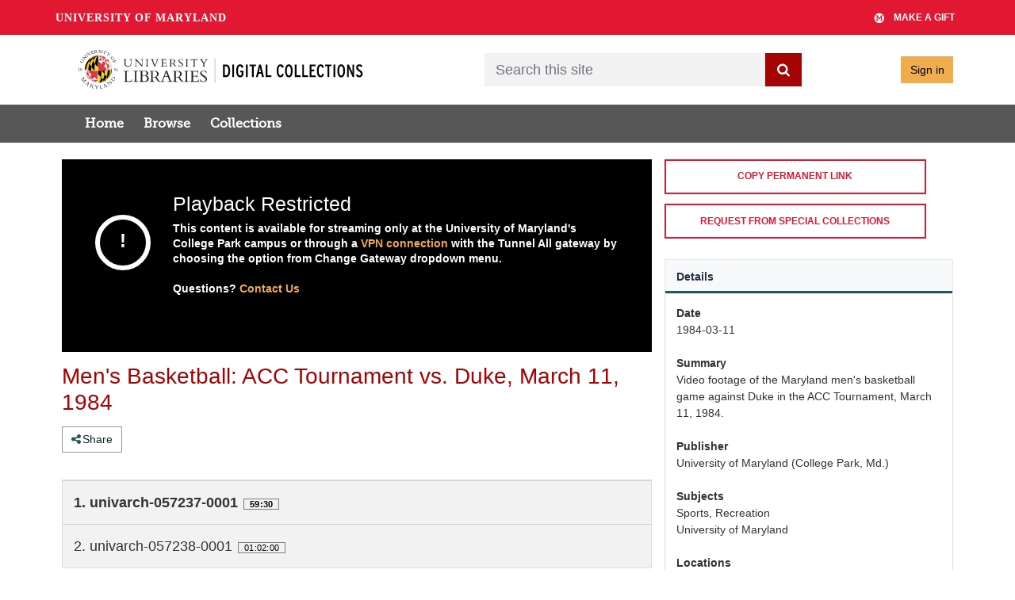

--- FILE ---
content_type: text/html; charset=UTF-8
request_url: https://av.lib.umd.edu/media_objects/h989r339t
body_size: 2261
content:
<!DOCTYPE html>
<html lang="en">
<head>
    <meta charset="utf-8">
    <meta name="viewport" content="width=device-width, initial-scale=1">
    <title></title>
    <style>
        body {
            font-family: "Arial";
        }
    </style>
    <script type="text/javascript">
    window.awsWafCookieDomainList = [];
    window.gokuProps = {
"key":"AQIDAHjcYu/GjX+QlghicBgQ/7bFaQZ+m5FKCMDnO+vTbNg96AHf0QDR8N4FZ0BkUn8kcucXAAAAfjB8BgkqhkiG9w0BBwagbzBtAgEAMGgGCSqGSIb3DQEHATAeBglghkgBZQMEAS4wEQQMuq52ahLIzXS391ltAgEQgDujRkBXrrIUjgs1lAsFcu/9kgpI/IuavohSG7yE1BYsDzpFl4iqc4edkSwfTozI/iGO7lnWq3QC9N4X1w==",
          "iv":"D549BQHajQAAAbTS",
          "context":"2IVtHOlY3rx7GXtfE/5tVF9q2dJveUU72A0E8sd+HXBQcFIzuvTh4wwFWABPWlLkTfVjrZGbyGggoLbVn5266yN9GGuiNufcjf3qR75wNXLVDLwqnCEScqyYzyucIlymB7klb10kWLLfYWzUrP5KWUhZP04VDUvB8Hqrz0CfWV86MDd2JCypgOr/QuVlU9a6HicG2SRsXAGWDRMH5pwcrgT1K++EN02vic4MOcjSnGj/3H0EV9r/iHV4LylkmJ7TdB4En5WAL+vT5uftM3TP1tnlYhevlYYtgU/wyGr5HF/Sp/ROHlfEEEToH8W6qBLkR2dITXTvHEVC2UpCuG6I4w/+UrbMCgJEkpV57q4tlgtyRbhU/igXiLVSoDy1FLRUukT0OS7/632E96+QfWLy0jcq0y3LdLK8lOiUrce9LQkr4zqUQ5oAy3KClBXe2Ed6KGa2HGdPyAz6kHBJeQ2DuD3EjnuhlFGjWw1C39XGXqAQUBf8+Eck7cxI/sm0vWHCt3/RaxynZg2324S2h4p+Ib8OhFnXDkSyL9ZLYqi3xsgwkZF9DdqGCbZGhflNOjDC1CUCycnwHpVPhZjSNxz7cJ4Ynj4Ye7PkGsfawwlNMUfLrqILfAKl2fh2r2hIhYX27bnJQOQJB0dwj2lxxlsQQwp4QrQsopTnf4DBvYsRH1w/bTr7ImN+RYYUx2vNXnLBkObTbk6oeIjV6eZQE5cyhtdu/msdLkMY/nGB1HGCO93uajkWNo3UKv0z7EiU0j38hHaGbTbr7bXa01Nu6+Rwoo8Rjd4TWW5tjwYQ"
};
    </script>
    <script src="https://242ca8fe7f10.63f99d93.us-east-2.token.awswaf.com/242ca8fe7f10/ef6638e9de73/1cae64aa86b5/challenge.js"></script>
</head>
<body>
    <div id="challenge-container"></div>
    <script type="text/javascript">
        AwsWafIntegration.saveReferrer();
        AwsWafIntegration.checkForceRefresh().then((forceRefresh) => {
            if (forceRefresh) {
                AwsWafIntegration.forceRefreshToken().then(() => {
                    window.location.reload(true);
                });
            } else {
                AwsWafIntegration.getToken().then(() => {
                    window.location.reload(true);
                });
            }
        });
    </script>
    <noscript>
        <h1>JavaScript is disabled</h1>
        In order to continue, we need to verify that you're not a robot.
        This requires JavaScript. Enable JavaScript and then reload the page.
    </noscript>
</body>
</html>

--- FILE ---
content_type: application/javascript
request_url: https://av.lib.umd.edu/packs/js/531-3493ddf76b966cdc89cd.js
body_size: 14757
content:
/*! For license information please see 531-3493ddf76b966cdc89cd.js.LICENSE.txt */
(self.webpackChunk=self.webpackChunk||[]).push([[531],{13183:function(e,t,n){"use strict";n.r(t);var r=n(67294);t.default=function(e){var t=e.aeonRequest;return r.createElement("form",{action:t.aeonURL,id:"aeon_request_sub",target:"aeon_request",method:"post"},r.createElement("input",{type:"hidden",name:"ItemTitle",value:t.itemTitle}),r.createElement("input",{type:"hidden",name:"ItemDate",value:t.itemDate}),r.createElement("input",{type:"hidden",name:"Location",value:t.location}),r.createElement("input",{type:"hidden",name:"CallNumber",value:t.callNumber}),r.createElement("input",{type:"hidden",name:"ReferenceNumber",value:t.referenceNumber}),r.createElement("button",{type:"submit",className:"request-and-handle-button",title:"Request from Special Collections"},"REQUEST FROM SPECIAL COLLECTIONS"))}},92185:function(e,t,n){"use strict";n.r(t);var r=n(67294),a=n(71257);function o(){o=function(){return e};var e={},t=Object.prototype,n=t.hasOwnProperty,r=Object.defineProperty||function(e,t,n){e[t]=n.value},a="function"==typeof Symbol?Symbol:{},i=a.iterator||"@@iterator",l=a.asyncIterator||"@@asyncIterator",c=a.toStringTag||"@@toStringTag";function s(e,t,n){return Object.defineProperty(e,t,{value:n,enumerable:!0,configurable:!0,writable:!0}),e[t]}try{s({},"")}catch(O){s=function(e,t,n){return e[t]=n}}function u(e,t,n,a){var o=t&&t.prototype instanceof m?t:m,i=Object.create(o.prototype),l=new _(a||[]);return r(i,"_invoke",{value:j(e,n,l)}),i}function f(e,t,n){try{return{type:"normal",arg:e.call(t,n)}}catch(O){return{type:"throw",arg:O}}}e.wrap=u;var d={};function m(){}function h(){}function p(){}var v={};s(v,i,(function(){return this}));var y=Object.getPrototypeOf,g=y&&y(y(L([])));g&&g!==t&&n.call(g,i)&&(v=g);var b=p.prototype=m.prototype=Object.create(v);function E(e){["next","throw","return"].forEach((function(t){s(e,t,(function(e){return this._invoke(t,e)}))}))}function w(e,t){function a(r,o,i,l){var c=f(e[r],e,o);if("throw"!==c.type){var s=c.arg,u=s.value;return u&&"object"==typeof u&&n.call(u,"__await")?t.resolve(u.__await).then((function(e){a("next",e,i,l)}),(function(e){a("throw",e,i,l)})):t.resolve(u).then((function(e){s.value=e,i(s)}),(function(e){return a("throw",e,i,l)}))}l(c.arg)}var o;r(this,"_invoke",{value:function(e,n){function r(){return new t((function(t,r){a(e,n,t,r)}))}return o=o?o.then(r,r):r()}})}function j(e,t,n){var r="suspendedStart";return function(a,o){if("executing"===r)throw new Error("Generator is already running");if("completed"===r){if("throw"===a)throw o;return{value:void 0,done:!0}}for(n.method=a,n.arg=o;;){var i=n.delegate;if(i){var l=x(i,n);if(l){if(l===d)continue;return l}}if("next"===n.method)n.sent=n._sent=n.arg;else if("throw"===n.method){if("suspendedStart"===r)throw r="completed",n.arg;n.dispatchException(n.arg)}else"return"===n.method&&n.abrupt("return",n.arg);r="executing";var c=f(e,t,n);if("normal"===c.type){if(r=n.done?"completed":"suspendedYield",c.arg===d)continue;return{value:c.arg,done:n.done}}"throw"===c.type&&(r="completed",n.method="throw",n.arg=c.arg)}}}function x(e,t){var n=t.method,r=e.iterator[n];if(void 0===r)return t.delegate=null,"throw"===n&&e.iterator.return&&(t.method="return",t.arg=void 0,x(e,t),"throw"===t.method)||"return"!==n&&(t.method="throw",t.arg=new TypeError("The iterator does not provide a '"+n+"' method")),d;var a=f(r,e.iterator,t.arg);if("throw"===a.type)return t.method="throw",t.arg=a.arg,t.delegate=null,d;var o=a.arg;return o?o.done?(t[e.resultName]=o.value,t.next=e.nextLoc,"return"!==t.method&&(t.method="next",t.arg=void 0),t.delegate=null,d):o:(t.method="throw",t.arg=new TypeError("iterator result is not an object"),t.delegate=null,d)}function S(e){var t={tryLoc:e[0]};1 in e&&(t.catchLoc=e[1]),2 in e&&(t.finallyLoc=e[2],t.afterLoc=e[3]),this.tryEntries.push(t)}function N(e){var t=e.completion||{};t.type="normal",delete t.arg,e.completion=t}function _(e){this.tryEntries=[{tryLoc:"root"}],e.forEach(S,this),this.reset(!0)}function L(e){if(e||""===e){var t=e[i];if(t)return t.call(e);if("function"==typeof e.next)return e;if(!isNaN(e.length)){var r=-1,a=function t(){for(;++r<e.length;)if(n.call(e,r))return t.value=e[r],t.done=!1,t;return t.value=void 0,t.done=!0,t};return a.next=a}}throw new TypeError(typeof e+" is not iterable")}return h.prototype=p,r(b,"constructor",{value:p,configurable:!0}),r(p,"constructor",{value:h,configurable:!0}),h.displayName=s(p,c,"GeneratorFunction"),e.isGeneratorFunction=function(e){var t="function"==typeof e&&e.constructor;return!!t&&(t===h||"GeneratorFunction"===(t.displayName||t.name))},e.mark=function(e){return Object.setPrototypeOf?Object.setPrototypeOf(e,p):(e.__proto__=p,s(e,c,"GeneratorFunction")),e.prototype=Object.create(b),e},e.awrap=function(e){return{__await:e}},E(w.prototype),s(w.prototype,l,(function(){return this})),e.AsyncIterator=w,e.async=function(t,n,r,a,o){void 0===o&&(o=Promise);var i=new w(u(t,n,r,a),o);return e.isGeneratorFunction(n)?i:i.next().then((function(e){return e.done?e.value:i.next()}))},E(b),s(b,c,"Generator"),s(b,i,(function(){return this})),s(b,"toString",(function(){return"[object Generator]"})),e.keys=function(e){var t=Object(e),n=[];for(var r in t)n.push(r);return n.reverse(),function e(){for(;n.length;){var r=n.pop();if(r in t)return e.value=r,e.done=!1,e}return e.done=!0,e}},e.values=L,_.prototype={constructor:_,reset:function(e){if(this.prev=0,this.next=0,this.sent=this._sent=void 0,this.done=!1,this.delegate=null,this.method="next",this.arg=void 0,this.tryEntries.forEach(N),!e)for(var t in this)"t"===t.charAt(0)&&n.call(this,t)&&!isNaN(+t.slice(1))&&(this[t]=void 0)},stop:function(){this.done=!0;var e=this.tryEntries[0].completion;if("throw"===e.type)throw e.arg;return this.rval},dispatchException:function(e){if(this.done)throw e;var t=this;function r(n,r){return i.type="throw",i.arg=e,t.next=n,r&&(t.method="next",t.arg=void 0),!!r}for(var a=this.tryEntries.length-1;a>=0;--a){var o=this.tryEntries[a],i=o.completion;if("root"===o.tryLoc)return r("end");if(o.tryLoc<=this.prev){var l=n.call(o,"catchLoc"),c=n.call(o,"finallyLoc");if(l&&c){if(this.prev<o.catchLoc)return r(o.catchLoc,!0);if(this.prev<o.finallyLoc)return r(o.finallyLoc)}else if(l){if(this.prev<o.catchLoc)return r(o.catchLoc,!0)}else{if(!c)throw new Error("try statement without catch or finally");if(this.prev<o.finallyLoc)return r(o.finallyLoc)}}}},abrupt:function(e,t){for(var r=this.tryEntries.length-1;r>=0;--r){var a=this.tryEntries[r];if(a.tryLoc<=this.prev&&n.call(a,"finallyLoc")&&this.prev<a.finallyLoc){var o=a;break}}o&&("break"===e||"continue"===e)&&o.tryLoc<=t&&t<=o.finallyLoc&&(o=null);var i=o?o.completion:{};return i.type=e,i.arg=t,o?(this.method="next",this.next=o.finallyLoc,d):this.complete(i)},complete:function(e,t){if("throw"===e.type)throw e.arg;return"break"===e.type||"continue"===e.type?this.next=e.arg:"return"===e.type?(this.rval=this.arg=e.arg,this.method="return",this.next="end"):"normal"===e.type&&t&&(this.next=t),d},finish:function(e){for(var t=this.tryEntries.length-1;t>=0;--t){var n=this.tryEntries[t];if(n.finallyLoc===e)return this.complete(n.completion,n.afterLoc),N(n),d}},catch:function(e){for(var t=this.tryEntries.length-1;t>=0;--t){var n=this.tryEntries[t];if(n.tryLoc===e){var r=n.completion;if("throw"===r.type){var a=r.arg;N(n)}return a}}throw new Error("illegal catch attempt")},delegateYield:function(e,t,n){return this.delegate={iterator:L(e),resultName:t,nextLoc:n},"next"===this.method&&(this.arg=void 0),d}},e}function i(e,t,n,r,a,o,i){try{var l=e[o](i),c=l.value}catch(s){return void n(s)}l.done?t(c):Promise.resolve(c).then(r,a)}function l(e,t){return function(e){if(Array.isArray(e))return e}(e)||function(e,t){var n=null==e?null:"undefined"!=typeof Symbol&&e[Symbol.iterator]||e["@@iterator"];if(null!=n){var r,a,o,i,l=[],c=!0,s=!1;try{if(o=(n=n.call(e)).next,0===t){if(Object(n)!==n)return;c=!1}else for(;!(c=(r=o.call(n)).done)&&(l.push(r.value),l.length!==t);c=!0);}catch(u){s=!0,a=u}finally{try{if(!c&&null!=n.return&&(i=n.return(),Object(i)!==i))return}finally{if(s)throw a}}return l}}(e,t)||function(e,t){if(!e)return;if("string"===typeof e)return c(e,t);var n=Object.prototype.toString.call(e).slice(8,-1);"Object"===n&&e.constructor&&(n=e.constructor.name);if("Map"===n||"Set"===n)return Array.from(e);if("Arguments"===n||/^(?:Ui|I)nt(?:8|16|32)(?:Clamped)?Array$/.test(n))return c(e,t)}(e,t)||function(){throw new TypeError("Invalid attempt to destructure non-iterable instance.\nIn order to be iterable, non-array objects must have a [Symbol.iterator]() method.")}()}function c(e,t){(null==t||t>e.length)&&(t=e.length);for(var n=0,r=new Array(t);n<t;n++)r[n]=e[n];return r}t.default=function(e){var t=e.baseUrl,n=l((0,r.useState)([]),2),c=n[0],s=n[1];(0,r.useEffect)((function(){u()}),[]);var u=function(){var e,n=(e=o().mark((function e(){var n;return o().wrap((function(e){for(;;)switch(e.prev=e.next){case 0:return e.prev=0,e.next=3,a.Z.get(t);case 3:n=e.sent,s(n.data),e.next=10;break;case 7:e.prev=7,e.t0=e.catch(0),console.log("Error retrieving collections from home splash page",e.t0);case 10:case"end":return e.stop()}}),e,null,[[0,7]])})),function(){var t=this,n=arguments;return new Promise((function(r,a){var o=e.apply(t,n);function l(e){i(o,r,a,l,c,"next",e)}function c(e){i(o,r,a,l,c,"throw",e)}l(void 0)}))});return function(){return n.apply(this,arguments)}}();return c.length>0?r.createElement("ul",{className:"collection-carousel"},c.map((function(e){var t=e.id,n=e.url,a=e.poster_url,o=e.name;return r.createElement("li",{key:t},r.createElement("a",{href:n},r.createElement("img",{src:a,alt:"".concat(o," Collection thumbnail"),className:"img-fluid"}),r.createElement("p",{className:"collection-carousel-item-title"},o)))}))):null}},85876:function(e,t,n){"use strict";n.r(t);var r=n(67294);function a(e,t){return function(e){if(Array.isArray(e))return e}(e)||function(e,t){var n=null==e?null:"undefined"!=typeof Symbol&&e[Symbol.iterator]||e["@@iterator"];if(null!=n){var r,a,o,i,l=[],c=!0,s=!1;try{if(o=(n=n.call(e)).next,0===t){if(Object(n)!==n)return;c=!1}else for(;!(c=(r=o.call(n)).done)&&(l.push(r.value),l.length!==t);c=!0);}catch(u){s=!0,a=u}finally{try{if(!c&&null!=n.return&&(i=n.return(),Object(i)!==i))return}finally{if(s)throw a}}return l}}(e,t)||function(e,t){if(!e)return;if("string"===typeof e)return o(e,t);var n=Object.prototype.toString.call(e).slice(8,-1);"Object"===n&&e.constructor&&(n=e.constructor.name);if("Map"===n||"Set"===n)return Array.from(e);if("Arguments"===n||/^(?:Ui|I)nt(?:8|16|32)(?:Clamped)?Array$/.test(n))return o(e,t)}(e,t)||function(){throw new TypeError("Invalid attempt to destructure non-iterable instance.\nIn order to be iterable, non-array objects must have a [Symbol.iterator]() method.")}()}function o(e,t){(null==t||t>e.length)&&(t=e.length);for(var n=0,r=new Array(t);n<t;n++)r[n]=e[n];return r}var i={paddingLeft:"2px"},l={fontSize:"16px",fontWeight:"200"};t.default=function(e){var t=e.content,n=void 0===t?"":t,o=e.email,c=void 0===o?"":o,s=e.website,u=void 0===s?"":s,f=n?n.split(" "):[],d=a((0,r.useState)(!1),2),m=d[0],h=d[1],p=a((0,r.useState)(f.length>40?"".concat(f.slice(0,40).join(" "),"..."):f.join(" ")),2),v=p[0],y=p[1];return r.createElement("div",null,f.length>0&&r.createElement("p",{className:"lead document-description"},v,f.length>40&&r.createElement("a",{className:"btn btn-link",style:i,onClick:function(){y(m?"".concat(f.slice(0,40).join(" "),"..."):f.join(" ")),h(!m)}},"Show ",m?"less":"more")),r.createElement("dl",{className:"row collection-details"},c&&r.createElement(r.Fragment,null,r.createElement("dt",{style:l,className:"col-sm-3"},"Contact email:"),r.createElement("dd",{className:"col-sm-9"},r.createElement("a",{href:"mailto:".concat(c)},c))),u&&r.createElement(r.Fragment,null,r.createElement("dt",{style:l,className:"col-sm-3"},"Website:"),r.createElement("dd",{className:"col-sm-9",dangerouslySetInnerHTML:{__html:u}}))))}},76050:function(e,t,n){"use strict";n.r(t);var r=n(67294),a=n(71257),o=n(73914),i=n(1230),l=n(59851),c=n(55418),s=n(75120);function u(){u=function(){return e};var e={},t=Object.prototype,n=t.hasOwnProperty,r=Object.defineProperty||function(e,t,n){e[t]=n.value},a="function"==typeof Symbol?Symbol:{},o=a.iterator||"@@iterator",i=a.asyncIterator||"@@asyncIterator",l=a.toStringTag||"@@toStringTag";function c(e,t,n){return Object.defineProperty(e,t,{value:n,enumerable:!0,configurable:!0,writable:!0}),e[t]}try{c({},"")}catch(O){c=function(e,t,n){return e[t]=n}}function s(e,t,n,a){var o=t&&t.prototype instanceof m?t:m,i=Object.create(o.prototype),l=new _(a||[]);return r(i,"_invoke",{value:j(e,n,l)}),i}function f(e,t,n){try{return{type:"normal",arg:e.call(t,n)}}catch(O){return{type:"throw",arg:O}}}e.wrap=s;var d={};function m(){}function h(){}function p(){}var v={};c(v,o,(function(){return this}));var y=Object.getPrototypeOf,g=y&&y(y(L([])));g&&g!==t&&n.call(g,o)&&(v=g);var b=p.prototype=m.prototype=Object.create(v);function E(e){["next","throw","return"].forEach((function(t){c(e,t,(function(e){return this._invoke(t,e)}))}))}function w(e,t){function a(r,o,i,l){var c=f(e[r],e,o);if("throw"!==c.type){var s=c.arg,u=s.value;return u&&"object"==typeof u&&n.call(u,"__await")?t.resolve(u.__await).then((function(e){a("next",e,i,l)}),(function(e){a("throw",e,i,l)})):t.resolve(u).then((function(e){s.value=e,i(s)}),(function(e){return a("throw",e,i,l)}))}l(c.arg)}var o;r(this,"_invoke",{value:function(e,n){function r(){return new t((function(t,r){a(e,n,t,r)}))}return o=o?o.then(r,r):r()}})}function j(e,t,n){var r="suspendedStart";return function(a,o){if("executing"===r)throw new Error("Generator is already running");if("completed"===r){if("throw"===a)throw o;return{value:void 0,done:!0}}for(n.method=a,n.arg=o;;){var i=n.delegate;if(i){var l=x(i,n);if(l){if(l===d)continue;return l}}if("next"===n.method)n.sent=n._sent=n.arg;else if("throw"===n.method){if("suspendedStart"===r)throw r="completed",n.arg;n.dispatchException(n.arg)}else"return"===n.method&&n.abrupt("return",n.arg);r="executing";var c=f(e,t,n);if("normal"===c.type){if(r=n.done?"completed":"suspendedYield",c.arg===d)continue;return{value:c.arg,done:n.done}}"throw"===c.type&&(r="completed",n.method="throw",n.arg=c.arg)}}}function x(e,t){var n=t.method,r=e.iterator[n];if(void 0===r)return t.delegate=null,"throw"===n&&e.iterator.return&&(t.method="return",t.arg=void 0,x(e,t),"throw"===t.method)||"return"!==n&&(t.method="throw",t.arg=new TypeError("The iterator does not provide a '"+n+"' method")),d;var a=f(r,e.iterator,t.arg);if("throw"===a.type)return t.method="throw",t.arg=a.arg,t.delegate=null,d;var o=a.arg;return o?o.done?(t[e.resultName]=o.value,t.next=e.nextLoc,"return"!==t.method&&(t.method="next",t.arg=void 0),t.delegate=null,d):o:(t.method="throw",t.arg=new TypeError("iterator result is not an object"),t.delegate=null,d)}function S(e){var t={tryLoc:e[0]};1 in e&&(t.catchLoc=e[1]),2 in e&&(t.finallyLoc=e[2],t.afterLoc=e[3]),this.tryEntries.push(t)}function N(e){var t=e.completion||{};t.type="normal",delete t.arg,e.completion=t}function _(e){this.tryEntries=[{tryLoc:"root"}],e.forEach(S,this),this.reset(!0)}function L(e){if(e||""===e){var t=e[o];if(t)return t.call(e);if("function"==typeof e.next)return e;if(!isNaN(e.length)){var r=-1,a=function t(){for(;++r<e.length;)if(n.call(e,r))return t.value=e[r],t.done=!1,t;return t.value=void 0,t.done=!0,t};return a.next=a}}throw new TypeError(typeof e+" is not iterable")}return h.prototype=p,r(b,"constructor",{value:p,configurable:!0}),r(p,"constructor",{value:h,configurable:!0}),h.displayName=c(p,l,"GeneratorFunction"),e.isGeneratorFunction=function(e){var t="function"==typeof e&&e.constructor;return!!t&&(t===h||"GeneratorFunction"===(t.displayName||t.name))},e.mark=function(e){return Object.setPrototypeOf?Object.setPrototypeOf(e,p):(e.__proto__=p,c(e,l,"GeneratorFunction")),e.prototype=Object.create(b),e},e.awrap=function(e){return{__await:e}},E(w.prototype),c(w.prototype,i,(function(){return this})),e.AsyncIterator=w,e.async=function(t,n,r,a,o){void 0===o&&(o=Promise);var i=new w(s(t,n,r,a),o);return e.isGeneratorFunction(n)?i:i.next().then((function(e){return e.done?e.value:i.next()}))},E(b),c(b,l,"Generator"),c(b,o,(function(){return this})),c(b,"toString",(function(){return"[object Generator]"})),e.keys=function(e){var t=Object(e),n=[];for(var r in t)n.push(r);return n.reverse(),function e(){for(;n.length;){var r=n.pop();if(r in t)return e.value=r,e.done=!1,e}return e.done=!0,e}},e.values=L,_.prototype={constructor:_,reset:function(e){if(this.prev=0,this.next=0,this.sent=this._sent=void 0,this.done=!1,this.delegate=null,this.method="next",this.arg=void 0,this.tryEntries.forEach(N),!e)for(var t in this)"t"===t.charAt(0)&&n.call(this,t)&&!isNaN(+t.slice(1))&&(this[t]=void 0)},stop:function(){this.done=!0;var e=this.tryEntries[0].completion;if("throw"===e.type)throw e.arg;return this.rval},dispatchException:function(e){if(this.done)throw e;var t=this;function r(n,r){return i.type="throw",i.arg=e,t.next=n,r&&(t.method="next",t.arg=void 0),!!r}for(var a=this.tryEntries.length-1;a>=0;--a){var o=this.tryEntries[a],i=o.completion;if("root"===o.tryLoc)return r("end");if(o.tryLoc<=this.prev){var l=n.call(o,"catchLoc"),c=n.call(o,"finallyLoc");if(l&&c){if(this.prev<o.catchLoc)return r(o.catchLoc,!0);if(this.prev<o.finallyLoc)return r(o.finallyLoc)}else if(l){if(this.prev<o.catchLoc)return r(o.catchLoc,!0)}else{if(!c)throw new Error("try statement without catch or finally");if(this.prev<o.finallyLoc)return r(o.finallyLoc)}}}},abrupt:function(e,t){for(var r=this.tryEntries.length-1;r>=0;--r){var a=this.tryEntries[r];if(a.tryLoc<=this.prev&&n.call(a,"finallyLoc")&&this.prev<a.finallyLoc){var o=a;break}}o&&("break"===e||"continue"===e)&&o.tryLoc<=t&&t<=o.finallyLoc&&(o=null);var i=o?o.completion:{};return i.type=e,i.arg=t,o?(this.method="next",this.next=o.finallyLoc,d):this.complete(i)},complete:function(e,t){if("throw"===e.type)throw e.arg;return"break"===e.type||"continue"===e.type?this.next=e.arg:"return"===e.type?(this.rval=this.arg=e.arg,this.method="return",this.next="end"):"normal"===e.type&&t&&(this.next=t),d},finish:function(e){for(var t=this.tryEntries.length-1;t>=0;--t){var n=this.tryEntries[t];if(n.finallyLoc===e)return this.complete(n.completion,n.afterLoc),N(n),d}},catch:function(e){for(var t=this.tryEntries.length-1;t>=0;--t){var n=this.tryEntries[t];if(n.tryLoc===e){var r=n.completion;if("throw"===r.type){var a=r.arg;N(n)}return a}}throw new Error("illegal catch attempt")},delegateYield:function(e,t,n){return this.delegate={iterator:L(e),resultName:t,nextLoc:n},"next"===this.method&&(this.arg=void 0),d}},e}function f(e,t,n,r,a,o,i){try{var l=e[o](i),c=l.value}catch(s){return void n(s)}l.done?t(c):Promise.resolve(c).then(r,a)}function d(e,t){for(var n=0;n<t.length;n++){var r=t[n];r.enumerable=r.enumerable||!1,r.configurable=!0,"value"in r&&(r.writable=!0),Object.defineProperty(e,(a=r.key,o=void 0,"symbol"===typeof(o=function(e,t){if("object"!==typeof e||null===e)return e;var n=e[Symbol.toPrimitive];if(void 0!==n){var r=n.call(e,t||"default");if("object"!==typeof r)return r;throw new TypeError("@@toPrimitive must return a primitive value.")}return("string"===t?String:Number)(e)}(a,"string"))?o:String(o)),r)}var a,o}function m(e,t){return m=Object.setPrototypeOf?Object.setPrototypeOf.bind():function(e,t){return e.__proto__=t,e},m(e,t)}function h(e){var t=function(){if("undefined"===typeof Reflect||!Reflect.construct)return!1;if(Reflect.construct.sham)return!1;if("function"===typeof Proxy)return!0;try{return Boolean.prototype.valueOf.call(Reflect.construct(Boolean,[],(function(){}))),!0}catch(e){return!1}}();return function(){var n,r=p(e);if(t){var a=p(this).constructor;n=Reflect.construct(r,arguments,a)}else n=r.apply(this,arguments);return function(e,t){if(t&&("object"===typeof t||"function"===typeof t))return t;if(void 0!==t)throw new TypeError("Derived constructors may only return object or undefined");return function(e){if(void 0===e)throw new ReferenceError("this hasn't been initialised - super() hasn't been called");return e}(e)}(this,n)}}function p(e){return p=Object.setPrototypeOf?Object.getPrototypeOf.bind():function(e){return e.__proto__||Object.getPrototypeOf(e)},p(e)}var v=function(e){!function(e,t){if("function"!==typeof t&&null!==t)throw new TypeError("Super expression must either be null or a function");e.prototype=Object.create(t&&t.prototype,{constructor:{value:e,writable:!0,configurable:!0}}),Object.defineProperty(e,"prototype",{writable:!1}),t&&m(e,t)}(b,e);var t,n,p,v,y,g=h(b);function b(e){var t;return function(e,t){if(!(e instanceof t))throw new TypeError("Cannot call a class as a function")}(this,b),(t=g.call(this,e)).handleFilterChange=function(e){t.setState({filter:e.target.value})},t.handleSortChange=function(e){t.setState({sort:e})},t.handleSubmit=function(e){e.preventDefault()},t.state={filter:e.filter?e.filter:"",searchResult:[],filteredResult:[],maxItems:4,sort:e.sort?e.sort:"unit",isLoading:!1},t}return t=b,n=[{key:"componentDidMount",value:function(){this.retrieveResults()}},{key:"componentDidUpdate",value:function(e,t){t.filter!=this.state.filter&&this.setState({filteredResult:this.filterCollections(this.state.filter,this.state.searchResult)})}},{key:"retrieveResults",value:(v=u().mark((function e(){var t,n;return u().wrap((function(e){for(;;)switch(e.prev=e.next){case 0:return this.setState({isLoading:!0}),t=this.props.baseUrl,e.prev=2,e.next=5,(0,a.Z)({url:t});case 5:n=e.sent,this.setState({searchResult:n.data,filteredResult:this.filterCollections(this.state.filter,n.data),isLoading:!1}),e.next=13;break;case 9:e.prev=9,e.t0=e.catch(2),console.log("Error in retrieveResults(): ",e.t0),Promise.resolve([]);case 13:case"end":return e.stop()}}),e,this,[[2,9]])})),y=function(){var e=this,t=arguments;return new Promise((function(n,r){var a=v.apply(e,t);function o(e){f(a,n,r,o,i,"next",e)}function i(e){f(a,n,r,o,i,"throw",e)}o(void 0)}))},function(){return y.apply(this,arguments)})},{key:"sortByAZ",value:function(e){var t=e.slice();return t.sort((function(e,t){return e.name<t.name?-1:e.name>t.name?1:0})),t}},{key:"filterCollections",value:function(e,t){var n=[],r=e.toLowerCase();return t.forEach((function(e){(e.name.toLowerCase().includes(r)||e.unit.toLowerCase().includes(r)||e.description&&e.description.toLowerCase().includes(r))&&n.push(e)})),n}},{key:"render",value:function(){var e=this.state,t=e.filter,n=e.sort,a=e.filteredResult,u=void 0===a?[]:a,f=e.maxItems,d=e.isLoading;return r.createElement("div",null,r.createElement(o.default,{filter:t,handleFilterChange:this.handleFilterChange,sort:n,handleSortChange:this.handleSortChange,handleSubmit:this.handleSubmit}),d&&r.createElement(s.default,{isLoading:d}),0===u.length&&!d&&r.createElement(c.default,null),r.createElement("div",{className:"collection-list"},"az"===n?r.createElement(l.default,{filteredResult:u,sortByAZ:this.sortByAZ}):r.createElement(i.default,{filteredResult:u,sortByAZ:this.sortByAZ,maxItems:f})))}}],n&&d(t.prototype,n),p&&d(t,p),Object.defineProperty(t,"prototype",{writable:!1}),b}(r.Component);t.default=v},3077:function(e,t,n){"use strict";n.r(t);var r=n(67294),a=n(73297),o=n(13183),i=n(91723),l=n(47343),c=n(19259),s=n(91983),u=n(34051),f=n(31555),d=n(85509),m=n(56841);function h(e,t){return function(e){if(Array.isArray(e))return e}(e)||function(e,t){var n=null==e?null:"undefined"!=typeof Symbol&&e[Symbol.iterator]||e["@@iterator"];if(null!=n){var r,a,o,i,l=[],c=!0,s=!1;try{if(o=(n=n.call(e)).next,0===t){if(Object(n)!==n)return;c=!1}else for(;!(c=(r=o.call(n)).done)&&(l.push(r.value),l.length!==t);c=!0);}catch(u){s=!0,a=u}finally{try{if(!c&&null!=n.return&&(i=n.return(),Object(i)!==i))return}finally{if(s)throw a}}return l}}(e,t)||function(e,t){if(!e)return;if("string"===typeof e)return p(e,t);var n=Object.prototype.toString.call(e).slice(8,-1);"Object"===n&&e.constructor&&(n=e.constructor.name);if("Map"===n||"Set"===n)return Array.from(e);if("Arguments"===n||/^(?:Ui|I)nt(?:8|16|32)(?:Clamped)?Array$/.test(n))return p(e,t)}(e,t)||function(){throw new TypeError("Invalid attempt to destructure non-iterable instance.\nIn order to be iterable, non-array objects must have a [Symbol.iterator]() method.")}()}function p(e,t){(null==t||t>e.length)&&(t=e.length);for(var n=0,r=new Array(t);n<t;n++)r[n]=e[n];return r}var v=function(){return r.createElement("svg",{xmlns:"http://www.w3.org/2000/svg",width:"16",height:"16",className:"expand-collapse-svg",fill:"currentColor",viewBox:"0 0 16 16"},r.createElement("path",{fillRule:"evenodd",d:"M1.646 4.646a.5.5 0 0 1 .708 0L8 10.293l5.646-5.647a.5.5 0 0 1 .708.708l-6 6a.5.5 0 0 1-.708 0l-6-6a.5.5 0 0 1 0-.708z"}))};t.default=function(e){var t,n=e.urls,p=e.sections_count,y=e.has_structure,g=e.title,b=e.share,E=e.timeline,w=e.playlist,j=e.cdl,x=e.has_files,S=e.has_transcripts,N=e.aeon_request,_=e.master_file_downloads,L=e.umd_access_control,O=e.umd_metadata,I=h(r.useState(""),2),k=I[0],P=I[1],T=h(r.useState(),2),A=T[0],C=T[1],R=h(r.useState(),2),F=R[0],U=R[1],M=h(r.useState(!1),2),Z=M[0],D=M[1],H=r.useRef();r.useEffect((function(){var e=n.base_url,r=n.fullpath_url,a=new URL(e+r),o=a.searchParams,i=a.pathname,l=o.get("t")||void 0,c=h(i.split("/"),5),s=(c[0],c[1],c[2]),u=(c[3],c[4]),f="".concat(e,"/media_objects/").concat(s,"/manifest.json");return C(u&&void 0!=u?"".concat(e,"/media_objects/").concat(s,"/manifest/canvas/").concat(u):void 0),U(l&&void 0!=l?parseFloat(l):void 0),P(f),y&&(t=setInterval(B,500)),function(){return clearInterval(t)}}),[]);var B=function(){var e=document.getElementById("iiif-media-player");if(e&&void 0!=e.player&&!e.player.isDisposed()){var t=e.player;t.on("loadedmetadata",(function(){t.on("timeupdate",(function(){D(!1)}))})),t.on("ready",(function(){D(!1)}))}};r.useEffect((function(){q(Z)}),[Z]);var q=function(e){$('div[class*="ramp--structured-nav__section"]').each((function(t,n){var r=n.nextSibling;r&&(e?(r.classList.remove("expanded"),r.classList.add("closed"),H.current.classList.remove("expanded"),H.current.classList.add("closed")):(r.classList.remove("closed"),r.classList.add("expanded"),H.current.classList.remove("closed"),H.current.classList.add("expanded")))}))};return r.createElement(a.IIIFPlayer,{manifestUrl:k,customErrorMessage:"This page encountered an error. Please refresh or contact an administrator.",startCanvasId:A,startCanvasTime:F},r.createElement(u.Z,{className:"ramp--all-components ramp--itemview"},r.createElement(f.Z,{sm:8},j.enabled&&!j.can_stream?r.createElement(r.Fragment,null,r.createElement("div",{dangerouslySetInnerHTML:{__html:j.embed}}),r.createElement("div",{className:"ramp--rails-title"},r.createElement("div",{className:"object-title",dangerouslySetInnerHTML:{__html:g.content}}))):r.createElement(r.Fragment,null,p>0&&r.createElement(r.Fragment,null,L.playback_restricted?r.createElement(s.default,{jim_hension_collection:L.jim_hension_collection}):r.createElement(a.MediaPlayer,{enableFileDownload:!1,enablePlaybackRate:!0}),r.createElement("div",{className:"ramp--rails-title"},r.createElement("div",{className:"object-title",dangerouslySetInnerHTML:{__html:g.content}})),r.createElement("div",{className:"ramp--rails-content"},r.createElement(f.Z,{className:"ramp-button-group-1"},E.canCreate&&r.createElement("button",{id:"timelineBtn",className:"btn btn-outline mr-1 text-nowrap",type:"button","data-toggle":"modal","data-target":"#timelineModal","aria-expanded":"false","aria-controls":"timelineModal",disabled:!0},"Create Timeline"),b.canShare&&r.createElement("button",{className:"btn btn-outline mr-1 text-nowrap",type:"button","data-toggle":"collapse","data-target":"#shareResourcePanel","aria-expanded":"false","aria-controls":"shareResourcePanel",id:"shareBtn"},r.createElement("i",{className:"fa fa-share-alt"}),"Share"),w.canCreate&&r.createElement("button",{className:"btn btn-outline text-nowrap mr-1",id:"addToPlaylistBtn",type:"button","data-toggle":"collapse","data-target":"#addToPlaylistPanel","aria-expanded":"false","aria-controls":"addToPlaylistPanel",disabled:!0},r.createElement("svg",{version:"1.1",xmlns:"http://www.w3.org/2000/svg",xmlnsXlink:"http://www.w3.org/1999/xlink",x:"0px",y:"0px",viewBox:"-293 386 24 24",xmlSpace:"preserve"},r.createElement("path",{className:"st1",fill:"currentColor",d:"M-279,395h-12v2h12V395z M-279,391h-12v2h12V391z M-275,399v-4h-2v4h-4v2h4v4h2v-4h4v-2H-275z M-291,401h8v-2h-8V401z"})),"Add to Playlist")),y&&r.createElement(f.Z,{className:"ramp-button-group-2"},r.createElement("button",{className:"btn btn-outline expand-collapse-toggle-button expanded",id:"expand_all_btn",onClick:function(){D((function(e){return!e}))},ref:H},r.createElement(v,null),Z?" Expand":" Close"," ",p>1?"".concat(p," Sections"):"Section"))),r.createElement(u.Z,{className:"mx-0"},r.createElement(f.Z,null,r.createElement("div",{dangerouslySetInnerHTML:{__html:E.content}})),r.createElement(f.Z,{md:12,lg:12,sm:12,className:"px-0"},r.createElement("div",{className:"collapse",id:"addToPlaylistPanel"},r.createElement("div",{className:"card card-body",dangerouslySetInnerHTML:{__html:w.tab}}))),r.createElement(f.Z,{md:12,lg:12,sm:12,className:"px-0"},r.createElement("div",{className:"collapse",id:"shareResourcePanel"},r.createElement("div",{className:"share-tabs",dangerouslySetInnerHTML:{__html:b.content}})))),r.createElement(a.StructuredNavigation,null)))),r.createElement(f.Z,{sm:0==p?12:4,className:"ramp--tabs-panel"},j.enabled&&r.createElement("div",{dangerouslySetInnerHTML:{__html:j.destroy}}),r.createElement("div",{className:"request-special"},O.handleUrl&&r.createElement(i.default,{handleUrl:O.handleUrl}),N.permitted&&r.createElement(o.default,{aeonRequest:N})),r.createElement(d.Z,null,r.createElement(m.Z,{eventKey:"details",title:"Details"},r.createElement(a.MetadataDisplay,{showHeading:!1,displayTitle:!1}),r.createElement(c.default,{handleUrl:O.handleUrl})),j.can_stream&&0!=p&&S&&r.createElement(m.Z,{eventKey:"transcripts",title:"Transcripts",className:"ramp--transcripts_tab"},r.createElement(a.Transcript,{playerID:"iiif-media-player",manifestUrl:k})),(x||_.canDownload)&&r.createElement(m.Z,{eventKey:"files",title:"Files"},_.canDownload&&r.createElement(l.default,{masterFiles:_}),x&&r.createElement(a.SupplementalFiles,{showHeading:!1}))))))}},45337:function(e,t,n){"use strict";n.r(t);var r=n(67294),a=n(73297),o=n(34051),i=n(31555),l=n(71911),c=n(82090);function s(e,t){return function(e){if(Array.isArray(e))return e}(e)||function(e,t){var n=null==e?null:"undefined"!=typeof Symbol&&e[Symbol.iterator]||e["@@iterator"];if(null!=n){var r,a,o,i,l=[],c=!0,s=!1;try{if(o=(n=n.call(e)).next,0===t){if(Object(n)!==n)return;c=!1}else for(;!(c=(r=o.call(n)).done)&&(l.push(r.value),l.length!==t);c=!0);}catch(u){s=!0,a=u}finally{try{if(!c&&null!=n.return&&(i=n.return(),Object(i)!==i))return}finally{if(s)throw a}}return l}}(e,t)||u(e,t)||function(){throw new TypeError("Invalid attempt to destructure non-iterable instance.\nIn order to be iterable, non-array objects must have a [Symbol.iterator]() method.")}()}function u(e,t){if(e){if("string"===typeof e)return f(e,t);var n=Object.prototype.toString.call(e).slice(8,-1);return"Object"===n&&e.constructor&&(n=e.constructor.name),"Map"===n||"Set"===n?Array.from(e):"Arguments"===n||/^(?:Ui|I)nt(?:8|16|32)(?:Clamped)?Array$/.test(n)?f(e,t):void 0}}function f(e,t){(null==t||t>e.length)&&(t=e.length);for(var n=0,r=new Array(t);n<t;n++)r[n]=e[n];return r}var d=function(){return r.createElement("svg",{xmlns:"http://www.w3.org/2000/svg",width:"16",height:"16",className:"accordion-arrow",fill:"currentColor",viewBox:"0 0 16 16"},r.createElement("path",{fillRule:"evenodd",d:"M1.646 4.646a.5.5 0 0 1 .708 0L8 10.293l5.646-5.647a.5.5 0 0 1 .708.708l-6 6a.5.5 0 0 1-.708 0l-6-6a.5.5 0 0 1 0-.708z"}))};t.default=function(e){var t,n,f=e.urls,m=e.playlist_id,h=e.playlist_item_ids,p=e.token,v=e.share,y=e.comment_label,g=e.comment,b=e.tags,E=s(r.useState(""),2),w=E[0],j=E[1],x=s(r.useState(),2),S=x[0],N=x[1],_=s(r.useState(),2),L=_[0],O=_[1],I=s(r.useState(),2),k=I[0],P=I[1],T=s(r.useState(!1),2),A=T[0],C=T[1],R=s(r.useState(),2),F=R[0],U=R[1],M=window.navigator.userAgent,Z=/Mobi/i.test(M);r.useEffect((function(){var e=f.base_url,r=f.fullpath_url,a="".concat(e,"/playlists/").concat(m,"/manifest.json");p&&(a+="?token=".concat(p));var o=s(r.split("?position="),2),i=(o[0],o[1]),l=h[i-1];return P(l&&void 0!=l?"".concat(e,"/playlists/").concat(m,"/manifest/canvas/").concat(l):void 0),j(a),t=setInterval(D,500),n=setInterval(q,100),function(){return clearInterval(t)}}),[]);var D=function(){var e=document.getElementById("iiif-media-player");e&&void 0!=e.player&&!e.player.isDisposed()&&e.player.ready((function(){var e,t,n=document.getElementsByClassName("ramp--structured-nav__list-item active");void 0!=n&&(null===n||void 0===n?void 0:n.length)>0&&(N(null===(e=n[0])||void 0===e?void 0:e.dataset.label),O(null===(t=n[0])||void 0===t?void 0:t.dataset.summary))}))},H=32,B=g?g.split(" "):[];function q(){if(void 0!==B&&B.length>0){clearInterval(n);var e=B.length>H?"".concat(B.slice(0,H).join(" "),"..."):B.join(" ");U(e)}else 0===B.length&&clearInterval(n)}var z=function(e){var t=e.target,n=t.nextSibling,r=Math.abs(t.scrollHeight-(t.scrollTop+t.clientHeight))<=1;n&&r&&n.classList.contains("scrollable")?n.classList.remove("scrollable"):!n||r||n.classList.contains("scrollable")||n.classList.add("scrollable")};new ResizeObserver((function(e){var t,n=function(e,t){var n="undefined"!==typeof Symbol&&e[Symbol.iterator]||e["@@iterator"];if(!n){if(Array.isArray(e)||(n=u(e))||t&&e&&"number"===typeof e.length){n&&(e=n);var r=0,a=function(){};return{s:a,n:function(){return r>=e.length?{done:!0}:{done:!1,value:e[r++]}},e:function(e){throw e},f:a}}throw new TypeError("Invalid attempt to iterate non-iterable instance.\nIn order to be iterable, non-array objects must have a [Symbol.iterator]() method.")}var o,i=!0,l=!1;return{s:function(){n=n.call(e)},n:function(){var e=n.next();return i=e.done,e},e:function(e){l=!0,o=e},f:function(){try{i||null==n.return||n.return()}finally{if(l)throw o}}}}(e);try{for(n.s();!(t=n.n()).done;){var r=t.value;z(r)}}catch(a){n.e(a)}finally{n.f()}}));return r.createElement(a.IIIFPlayer,{manifestUrl:w,customErrorMessage:"This playlist is empty.",emptyManifestMessage:"This playlist currently has no playable items.",startCanvasId:k},r.createElement(o.Z,{className:"ramp--all-components ramp--playlist"},r.createElement(i.Z,{sm:8},r.createElement(a.MediaPlayer,{enableFileDownload:!1,enablePlaybackRate:!0}),(null===h||void 0===h?void 0:h.length)>0&&r.createElement(l.Z,{className:"ramp--playlist-accordion"},r.createElement(l.Z.Header,null,r.createElement("h4",null,S),L&&r.createElement("div",null,L)),r.createElement(l.Z.Body,null,r.createElement(c.Z,null,r.createElement(l.Z,null,r.createElement(c.Z.Collapse,{eventKey:"0",id:"markers"},r.createElement(l.Z.Body,null,r.createElement(a.MarkersDisplay,{showHeading:!1}))),r.createElement(c.Z.Toggle,{as:l.Z.Header,variant:"link",eventKey:"0",className:"ramp--playlist-accordion-header"},r.createElement(d,null)," Markers")),r.createElement(l.Z,null,r.createElement(c.Z.Collapse,{eventKey:"1"},r.createElement(l.Z.Body,{className:"p-3"},r.createElement(a.MetadataDisplay,{displayOnlyCanvasMetadata:!0,showHeading:!1}))),r.createElement(c.Z.Toggle,{as:l.Z.Header,variant:"link",eventKey:"1",className:"ramp--playlist-accordion-header"},r.createElement(d,null)," Source Item Details")))))),r.createElement(i.Z,{sm:4,className:"ramp--playlist-items-column ".concat(Z?"mobile-view":"")},r.createElement(o.Z,null,r.createElement(i.Z,{sm:6},r.createElement(a.AutoAdvanceToggle,null)),r.createElement(i.Z,{sm:6},v.canShare&&r.createElement("button",{className:"btn btn-outline text-nowrap float-right",type:"button","data-toggle":"collapse","data-target":"#shareList","aria-expanded":"false","aria-controls":"shareList",id:"share-button"},r.createElement("i",{className:"fa fa-share-alt"}),"Share"))),r.createElement(o.Z,{className:"mx-0 mb-2"},r.createElement(i.Z,{md:12,lg:12,sm:12,className:"px-0"},r.createElement("div",{className:"collapse",id:"shareList"},r.createElement("div",{dangerouslySetInnerHTML:{__html:v.content}})))),r.createElement(o.Z,{className:"ramp--playlist-desc-tags mx-1 mx-sm-0"},g&&r.createElement("div",{style:{position:"relative"}},r.createElement("h4",null,y),r.createElement("div",{className:"ramp--playlist-description",onScroll:z},r.createElement("span",{dangerouslySetInnerHTML:{__html:F}})),A&&r.createElement("div",{className:"ramp--playlist-description-scroll scrollable"},"Scroll to see more"),B.length>H&&r.createElement("a",{className:"btn-link",style:{paddingLeft:"2px",cursor:"pointer"},onClick:function(){U(A?"".concat(B.slice(0,H).join(" "),"..."):B.join(" ")),C(!A)}},"Show ",A?"less":"more")),b&&r.createElement("div",{className:"ramp--playlist-tags"},r.createElement("h4",null,"Tags"),r.createElement("div",{className:"tag-button-wrapper",dangerouslySetInnerHTML:{__html:b}}))),(null===h||void 0===h?void 0:h.length)>0&&r.createElement(r.Fragment,null,r.createElement("h4",{className:"mt-3 mx-1 mx-sm-0"},"Playlist Items"),r.createElement(a.StructuredNavigation,null)))))}},67651:function(e,t,n){"use strict";n.r(t);var r=n(67294),a=n(44041),o=n(99808);function i(e,t){for(var n=0;n<t.length;n++){var r=t[n];r.enumerable=r.enumerable||!1,r.configurable=!0,"value"in r&&(r.writable=!0),Object.defineProperty(e,(a=r.key,o=void 0,"symbol"===typeof(o=function(e,t){if("object"!==typeof e||null===e)return e;var n=e[Symbol.toPrimitive];if(void 0!==n){var r=n.call(e,t||"default");if("object"!==typeof r)return r;throw new TypeError("@@toPrimitive must return a primitive value.")}return("string"===t?String:Number)(e)}(a,"string"))?o:String(o)),r)}var a,o}function l(e,t){return l=Object.setPrototypeOf?Object.setPrototypeOf.bind():function(e,t){return e.__proto__=t,e},l(e,t)}function c(e){var t=function(){if("undefined"===typeof Reflect||!Reflect.construct)return!1;if(Reflect.construct.sham)return!1;if("function"===typeof Proxy)return!0;try{return Boolean.prototype.valueOf.call(Reflect.construct(Boolean,[],(function(){}))),!0}catch(e){return!1}}();return function(){var n,r=s(e);if(t){var a=s(this).constructor;n=Reflect.construct(r,arguments,a)}else n=r.apply(this,arguments);return function(e,t){if(t&&("object"===typeof t||"function"===typeof t))return t;if(void 0!==t)throw new TypeError("Derived constructors may only return object or undefined");return function(e){if(void 0===e)throw new ReferenceError("this hasn't been initialised - super() hasn't been called");return e}(e)}(this,n)}}function s(e){return s=Object.setPrototypeOf?Object.getPrototypeOf.bind():function(e){return e.__proto__||Object.getPrototypeOf(e)},s(e)}var u=function(e){!function(e,t){if("function"!==typeof t&&null!==t)throw new TypeError("Super expression must either be null or a function");e.prototype=Object.create(t&&t.prototype,{constructor:{value:e,writable:!0,configurable:!0}}),Object.defineProperty(e,"prototype",{writable:!1}),t&&l(e,t)}(f,e);var t,n,s,u=c(f);function f(e){var t;!function(e,t){if(!(e instanceof t))throw new TypeError("Cannot call a class as a function")}(this,f),(t=u.call(this,e)).handleClose=function(){(t.state.structureSaved||confirm("Unsaved changes will be lost. Are you sure?"))&&t.setState({show:!1})},t.handleShow=function(e){e.preventDefault(),t.setState({show:!0})},t.getStructureStatus=function(e){t.setState({structureSaved:e})};var n=t.props,r=n.baseURL,a=n.masterFileID,o=n.mediaObjectID,i=n.canvasIndex;return t.state={show:!1,smeProps:{structureURL:r+"/master_files/"+a+"/structure.json",manifestURL:r+"/media_objects/"+o+"/manifest.json",canvasIndex:i},structureSaved:!0},t}return t=f,(n=[{key:"render",value:function(){var e="edit_structure_".concat(this.props.canvasIndex);return r.createElement("div",{className:"ReactButtonContainer"},r.createElement("button",{className:"btn btn-primary btn-struct btn-edit mr-1",onClick:this.handleShow},"Edit Structure"),r.createElement(a.Z,{id:e,show:this.state.show,animation:!1,onHide:this.handleClose,backdrop:"static",className:"sme-modal-wrapper",dialogClassName:"modal-wrapper-body"},r.createElement(a.Z.Header,{closeButton:!0},r.createElement(a.Z.Title,null,"Edit Structure")),r.createElement(a.Z.Body,null,r.createElement(o.Z,Object.assign({},this.state.smeProps,{structureIsSaved:this.getStructureStatus})))))}}])&&i(t.prototype,n),s&&i(t,s),Object.defineProperty(t,"prototype",{writable:!1}),f}(r.Component);t.default=u},7821:function(e,t,n){"use strict";n.r(t),n.d(t,{default:function(){return p}});var r=n(67294),a=n(71257),o=n(67307),i=n(68729);var l=n(75120);function c(){c=function(){return e};var e={},t=Object.prototype,n=t.hasOwnProperty,r=Object.defineProperty||function(e,t,n){e[t]=n.value},a="function"==typeof Symbol?Symbol:{},o=a.iterator||"@@iterator",i=a.asyncIterator||"@@asyncIterator",l=a.toStringTag||"@@toStringTag";function s(e,t,n){return Object.defineProperty(e,t,{value:n,enumerable:!0,configurable:!0,writable:!0}),e[t]}try{s({},"")}catch(O){s=function(e,t,n){return e[t]=n}}function u(e,t,n,a){var o=t&&t.prototype instanceof m?t:m,i=Object.create(o.prototype),l=new _(a||[]);return r(i,"_invoke",{value:j(e,n,l)}),i}function f(e,t,n){try{return{type:"normal",arg:e.call(t,n)}}catch(O){return{type:"throw",arg:O}}}e.wrap=u;var d={};function m(){}function h(){}function p(){}var v={};s(v,o,(function(){return this}));var y=Object.getPrototypeOf,g=y&&y(y(L([])));g&&g!==t&&n.call(g,o)&&(v=g);var b=p.prototype=m.prototype=Object.create(v);function E(e){["next","throw","return"].forEach((function(t){s(e,t,(function(e){return this._invoke(t,e)}))}))}function w(e,t){function a(r,o,i,l){var c=f(e[r],e,o);if("throw"!==c.type){var s=c.arg,u=s.value;return u&&"object"==typeof u&&n.call(u,"__await")?t.resolve(u.__await).then((function(e){a("next",e,i,l)}),(function(e){a("throw",e,i,l)})):t.resolve(u).then((function(e){s.value=e,i(s)}),(function(e){return a("throw",e,i,l)}))}l(c.arg)}var o;r(this,"_invoke",{value:function(e,n){function r(){return new t((function(t,r){a(e,n,t,r)}))}return o=o?o.then(r,r):r()}})}function j(e,t,n){var r="suspendedStart";return function(a,o){if("executing"===r)throw new Error("Generator is already running");if("completed"===r){if("throw"===a)throw o;return{value:void 0,done:!0}}for(n.method=a,n.arg=o;;){var i=n.delegate;if(i){var l=x(i,n);if(l){if(l===d)continue;return l}}if("next"===n.method)n.sent=n._sent=n.arg;else if("throw"===n.method){if("suspendedStart"===r)throw r="completed",n.arg;n.dispatchException(n.arg)}else"return"===n.method&&n.abrupt("return",n.arg);r="executing";var c=f(e,t,n);if("normal"===c.type){if(r=n.done?"completed":"suspendedYield",c.arg===d)continue;return{value:c.arg,done:n.done}}"throw"===c.type&&(r="completed",n.method="throw",n.arg=c.arg)}}}function x(e,t){var n=t.method,r=e.iterator[n];if(void 0===r)return t.delegate=null,"throw"===n&&e.iterator.return&&(t.method="return",t.arg=void 0,x(e,t),"throw"===t.method)||"return"!==n&&(t.method="throw",t.arg=new TypeError("The iterator does not provide a '"+n+"' method")),d;var a=f(r,e.iterator,t.arg);if("throw"===a.type)return t.method="throw",t.arg=a.arg,t.delegate=null,d;var o=a.arg;return o?o.done?(t[e.resultName]=o.value,t.next=e.nextLoc,"return"!==t.method&&(t.method="next",t.arg=void 0),t.delegate=null,d):o:(t.method="throw",t.arg=new TypeError("iterator result is not an object"),t.delegate=null,d)}function S(e){var t={tryLoc:e[0]};1 in e&&(t.catchLoc=e[1]),2 in e&&(t.finallyLoc=e[2],t.afterLoc=e[3]),this.tryEntries.push(t)}function N(e){var t=e.completion||{};t.type="normal",delete t.arg,e.completion=t}function _(e){this.tryEntries=[{tryLoc:"root"}],e.forEach(S,this),this.reset(!0)}function L(e){if(e||""===e){var t=e[o];if(t)return t.call(e);if("function"==typeof e.next)return e;if(!isNaN(e.length)){var r=-1,a=function t(){for(;++r<e.length;)if(n.call(e,r))return t.value=e[r],t.done=!1,t;return t.value=void 0,t.done=!0,t};return a.next=a}}throw new TypeError(typeof e+" is not iterable")}return h.prototype=p,r(b,"constructor",{value:p,configurable:!0}),r(p,"constructor",{value:h,configurable:!0}),h.displayName=s(p,l,"GeneratorFunction"),e.isGeneratorFunction=function(e){var t="function"==typeof e&&e.constructor;return!!t&&(t===h||"GeneratorFunction"===(t.displayName||t.name))},e.mark=function(e){return Object.setPrototypeOf?Object.setPrototypeOf(e,p):(e.__proto__=p,s(e,l,"GeneratorFunction")),e.prototype=Object.create(b),e},e.awrap=function(e){return{__await:e}},E(w.prototype),s(w.prototype,i,(function(){return this})),e.AsyncIterator=w,e.async=function(t,n,r,a,o){void 0===o&&(o=Promise);var i=new w(u(t,n,r,a),o);return e.isGeneratorFunction(n)?i:i.next().then((function(e){return e.done?e.value:i.next()}))},E(b),s(b,l,"Generator"),s(b,o,(function(){return this})),s(b,"toString",(function(){return"[object Generator]"})),e.keys=function(e){var t=Object(e),n=[];for(var r in t)n.push(r);return n.reverse(),function e(){for(;n.length;){var r=n.pop();if(r in t)return e.value=r,e.done=!1,e}return e.done=!0,e}},e.values=L,_.prototype={constructor:_,reset:function(e){if(this.prev=0,this.next=0,this.sent=this._sent=void 0,this.done=!1,this.delegate=null,this.method="next",this.arg=void 0,this.tryEntries.forEach(N),!e)for(var t in this)"t"===t.charAt(0)&&n.call(this,t)&&!isNaN(+t.slice(1))&&(this[t]=void 0)},stop:function(){this.done=!0;var e=this.tryEntries[0].completion;if("throw"===e.type)throw e.arg;return this.rval},dispatchException:function(e){if(this.done)throw e;var t=this;function r(n,r){return i.type="throw",i.arg=e,t.next=n,r&&(t.method="next",t.arg=void 0),!!r}for(var a=this.tryEntries.length-1;a>=0;--a){var o=this.tryEntries[a],i=o.completion;if("root"===o.tryLoc)return r("end");if(o.tryLoc<=this.prev){var l=n.call(o,"catchLoc"),c=n.call(o,"finallyLoc");if(l&&c){if(this.prev<o.catchLoc)return r(o.catchLoc,!0);if(this.prev<o.finallyLoc)return r(o.finallyLoc)}else if(l){if(this.prev<o.catchLoc)return r(o.catchLoc,!0)}else{if(!c)throw new Error("try statement without catch or finally");if(this.prev<o.finallyLoc)return r(o.finallyLoc)}}}},abrupt:function(e,t){for(var r=this.tryEntries.length-1;r>=0;--r){var a=this.tryEntries[r];if(a.tryLoc<=this.prev&&n.call(a,"finallyLoc")&&this.prev<a.finallyLoc){var o=a;break}}o&&("break"===e||"continue"===e)&&o.tryLoc<=t&&t<=o.finallyLoc&&(o=null);var i=o?o.completion:{};return i.type=e,i.arg=t,o?(this.method="next",this.next=o.finallyLoc,d):this.complete(i)},complete:function(e,t){if("throw"===e.type)throw e.arg;return"break"===e.type||"continue"===e.type?this.next=e.arg:"return"===e.type?(this.rval=this.arg=e.arg,this.method="return",this.next="end"):"normal"===e.type&&t&&(this.next=t),d},finish:function(e){for(var t=this.tryEntries.length-1;t>=0;--t){var n=this.tryEntries[t];if(n.finallyLoc===e)return this.complete(n.completion,n.afterLoc),N(n),d}},catch:function(e){for(var t=this.tryEntries.length-1;t>=0;--t){var n=this.tryEntries[t];if(n.tryLoc===e){var r=n.completion;if("throw"===r.type){var a=r.arg;N(n)}return a}}throw new Error("illegal catch attempt")},delegateYield:function(e,t,n){return this.delegate={iterator:L(e),resultName:t,nextLoc:n},"next"===this.method&&(this.arg=void 0),d}},e}function s(e,t,n,r,a,o,i){try{var l=e[o](i),c=l.value}catch(s){return void n(s)}l.done?t(c):Promise.resolve(c).then(r,a)}function u(e,t){for(var n=0;n<t.length;n++){var r=t[n];r.enumerable=r.enumerable||!1,r.configurable=!0,"value"in r&&(r.writable=!0),Object.defineProperty(e,(a=r.key,o=void 0,"symbol"===typeof(o=function(e,t){if("object"!==typeof e||null===e)return e;var n=e[Symbol.toPrimitive];if(void 0!==n){var r=n.call(e,t||"default");if("object"!==typeof r)return r;throw new TypeError("@@toPrimitive must return a primitive value.")}return("string"===t?String:Number)(e)}(a,"string"))?o:String(o)),r)}var a,o}function f(e,t){return f=Object.setPrototypeOf?Object.setPrototypeOf.bind():function(e,t){return e.__proto__=t,e},f(e,t)}function d(e){var t=function(){if("undefined"===typeof Reflect||!Reflect.construct)return!1;if(Reflect.construct.sham)return!1;if("function"===typeof Proxy)return!0;try{return Boolean.prototype.valueOf.call(Reflect.construct(Boolean,[],(function(){}))),!0}catch(e){return!1}}();return function(){var n,r=m(e);if(t){var a=m(this).constructor;n=Reflect.construct(r,arguments,a)}else n=r.apply(this,arguments);return function(e,t){if(t&&("object"===typeof t||"function"===typeof t))return t;if(void 0!==t)throw new TypeError("Derived constructors may only return object or undefined");return function(e){if(void 0===e)throw new ReferenceError("this hasn't been initialised - super() hasn't been called");return e}(e)}(this,n)}}function m(e){return m=Object.setPrototypeOf?Object.getPrototypeOf.bind():function(e){return e.__proto__||Object.getPrototypeOf(e)},m(e)}var h=function(e){!function(e,t){if("function"!==typeof t&&null!==t)throw new TypeError("Super expression must either be null or a function");e.prototype=Object.create(t&&t.prototype,{constructor:{value:e,writable:!0,configurable:!0}}),Object.defineProperty(e,"prototype",{writable:!1}),t&&f(e,t)}(y,e);var t,n,m,h,p,v=d(y);function y(e){var t,n,r,a;return function(e,t){if(!(e instanceof t))throw new TypeError("Cannot call a class as a function")}(this,y),(t=v.call(this,e)).handleQueryChange=function(e){t.setState({query:e.target.value,currentPage:1})},t.handleSubmit=function(e){e.preventDefault()},t.changeFacets=function(e){var n=arguments.length>1&&void 0!==arguments[1]?arguments[1]:1;t.setState({appliedFacets:e,currentPage:n})},t.changePage=function(e){t.setState({currentPage:e})},t.state={query:"",searchResult:{pages:{},docs:[],facets:[]},currentPage:1,appliedFacets:[],perPage:12,isLoading:!1},t.delayedRetrieveResults=(n=t.delayedRetrieveResults,r=1e3,a=null,function(){for(var e=arguments.length,t=new Array(e),o=0;o<e;o++)t[o]=arguments[o];var i=this;a&&clearTimeout(a),a=setTimeout((function(){n.apply(i,t)}),r)}),t.filterURL="".concat(e.baseUrl,"?f[collection_ssim][]=").concat(e.collection),t}return t=y,n=[{key:"componentDidMount",value:function(){this.retrieveResults()}},{key:"componentDidUpdate",value:function(e,t){t.query!=this.state.query||t.appliedFacets!=this.state.appliedFacets?this.delayedRetrieveResults():t.currentPage!=this.state.currentPage&&this.retrieveResults()}},{key:"delayedRetrieveResults",value:function(){this.retrieveResults()}},{key:"retrieveResults",value:(h=c().mark((function e(){var t,n,r,o,i,l,s;return c().wrap((function(e){for(;;)switch(e.prev=e.next){case 0:if(this.setState({isLoading:!0}),t=this.state,n=t.perPage,r=t.query,o=t.currentPage,i=t.appliedFacets,l="".concat(this.props.baseUrl,"/catalog.json?per_page=").concat(n,"&q=").concat(r,"&page=").concat(o).concat(this.prepFacetFilters(i)),e.prev=3,s=null,!this.props.collection){e.next=11;break}return e.next=8,a.Z.get(l,{params:{"f[collection_ssim][]":this.props.collection}});case 8:s=e.sent,e.next=14;break;case 11:return e.next=13,a.Z.get(l);case 13:s=e.sent;case 14:this.setState({isLoading:!1,searchResult:{docs:s.data.data,facets:s.data.included,pages:s.data.meta.pages}}),e.next=20;break;case 17:e.prev=17,e.t0=e.catch(3),console.log("Error retrieving results",e.t0);case 20:case"end":return e.stop()}}),e,this,[[3,17]])})),p=function(){var e=this,t=arguments;return new Promise((function(n,r){var a=h.apply(e,t);function o(e){s(a,n,r,o,i,"next",e)}function i(e){s(a,n,r,o,i,"throw",e)}o(void 0)}))},function(){return p.apply(this,arguments)})},{key:"prepFacetFilters",value:function(){var e="";return(arguments.length>0&&void 0!==arguments[0]?arguments[0]:[]).forEach((function(t){e="".concat(e,"&f[").concat(t.facetField,"][]=").concat(t.facetValue)})),e}},{key:"render",value:function(){var e=this.state,t=e.isLoading,n=e.query,a=e.searchResult;return r.createElement("div",{className:"search-wrapper"},r.createElement("div",{className:"row"},r.createElement("form",{onSubmit:this.handleSubmit,className:"search-bar col-sm-6 offset-3"},r.createElement("label",{htmlFor:"q",className:"sr-only"},"search for"),r.createElement("input",{value:n,onChange:this.handleQueryChange,name:"q",className:"form-control form-control-lg",placeholder:"Search within collection...",autoFocus:"autofocus"}))),r.createElement("div",{className:"collection-landing-pagination-wrapper"},r.createElement(i.default,{pages:a.pages,changePage:this.changePage})),r.createElement("div",{className:"collection-search-results-wrapper"},r.createElement(l.default,{isLoading:t}),!t&&r.createElement(o.default,{documents:a.docs,baseUrl:this.props.baseUrl})),r.createElement("div",{className:"collection-landing-pagination-wrapper"},a.pages.total_count>a.pages.limit_value&&r.createElement(i.default,{pages:a.pages,changePage:this.changePage})))}}],n&&u(t.prototype,n),m&&u(t,m),Object.defineProperty(t,"prototype",{writable:!1}),y}(r.Component),p=h},53748:function(e,t,n){"use strict";n.r(t);var r=n(67294);function a(e,t){return function(e){if(Array.isArray(e))return e}(e)||function(e,t){var n=null==e?null:"undefined"!=typeof Symbol&&e[Symbol.iterator]||e["@@iterator"];if(null!=n){var r,a,o,i,l=[],c=!0,s=!1;try{if(o=(n=n.call(e)).next,0===t){if(Object(n)!==n)return;c=!1}else for(;!(c=(r=o.call(n)).done)&&(l.push(r.value),l.length!==t);c=!0);}catch(u){s=!0,a=u}finally{try{if(!c&&null!=n.return&&(i=n.return(),Object(i)!==i))return}finally{if(s)throw a}}return l}}(e,t)||function(e,t){if(!e)return;if("string"===typeof e)return o(e,t);var n=Object.prototype.toString.call(e).slice(8,-1);"Object"===n&&e.constructor&&(n=e.constructor.name);if("Map"===n||"Set"===n)return Array.from(e);if("Arguments"===n||/^(?:Ui|I)nt(?:8|16|32)(?:Clamped)?Array$/.test(n))return o(e,t)}(e,t)||function(){throw new TypeError("Invalid attempt to destructure non-iterable instance.\nIn order to be iterable, non-array objects must have a [Symbol.iterator]() method.")}()}function o(e,t){(null==t||t>e.length)&&(t=e.length);for(var n=0,r=new Array(t);n<t;n++)r[n]=e[n];return r}t.default=function(e){var t,n=e.baseUrl,o=e.contains,i=a((0,r.useState)(o||""),2),l=i[0],c=i[1],s=(0,r.useRef)(null),u=!l.trim();return r.createElement("div",{className:"facet-filter mb-3 d-flex align-items-center"},r.createElement("input",{type:"text",className:"form-control mr-2",placeholder:"Filter values...",value:l,onChange:function(e){return c(e.target.value)},onKeyDown:function(e){"Enter"===e.key&&l.trim()&&s.current&&s.current.click()}}),r.createElement("a",{href:function(){if(!l.trim())return"#";var e=new URL(n,window.location.origin);return e.searchParams.set("contains",l.trim()),e.toString()}(),className:"btn btn-primary mr-2 ".concat(u?"disabled":""),ref:s,"data-blacklight-modal":"preserve",onClick:function(e){u&&e.preventDefault()}},"Filter"),r.createElement("a",{href:(t=new URL(n,window.location.origin),t.searchParams.delete("contains"),t.toString()),className:"btn btn-danger ".concat(u?"disabled":""),"data-blacklight-modal":"preserve",onClick:function(e){o||(e.preventDefault(),e.stopPropagation()),c("")}},"Clear"))}},91723:function(e,t,n){"use strict";n.r(t);var r=n(67294);t.default=function(e){var t=e.handleUrl,n=void 0===t?"":t;return r.createElement("button",{className:"request-and-handle-button",type:"button",onClick:function(){var e=document.createElement("textarea");e.value=n,e.style.position="fixed",document.body.appendChild(e),e.focus(),e.select();document.execCommand("copy");document.body.removeChild(e)}},"COPY PERMANENT LINK")}},47343:function(e,t,n){"use strict";n.r(t);var r=n(67294);t.default=function(e){var t=e.masterFiles;return r.createElement("div",{"data-testid":"supplemental-files",className:"ramp--supplemental-files"},r.createElement("div",{className:"ramp--supplemental-files-display-content"},r.createElement("h4",null,"Media files"),r.createElement("dl",null,t.downloads.map((function(e){return t=e,r.createElement("dd",{key:t.id},r.createElement("a",{href:t.url},t.fileLabel));var t})))))}},19259:function(e,t,n){"use strict";n.r(t);var r=n(67294);function a(e,t){return function(e){if(Array.isArray(e))return e}(e)||function(e,t){var n=null==e?null:"undefined"!=typeof Symbol&&e[Symbol.iterator]||e["@@iterator"];if(null!=n){var r,a,o,i,l=[],c=!0,s=!1;try{if(o=(n=n.call(e)).next,0===t){if(Object(n)!==n)return;c=!1}else for(;!(c=(r=o.call(n)).done)&&(l.push(r.value),l.length!==t);c=!0);}catch(u){s=!0,a=u}finally{try{if(!c&&null!=n.return&&(i=n.return(),Object(i)!==i))return}finally{if(s)throw a}}return l}}(e,t)||function(e,t){if(!e)return;if("string"===typeof e)return o(e,t);var n=Object.prototype.toString.call(e).slice(8,-1);"Object"===n&&e.constructor&&(n=e.constructor.name);if("Map"===n||"Set"===n)return Array.from(e);if("Arguments"===n||/^(?:Ui|I)nt(?:8|16|32)(?:Clamped)?Array$/.test(n))return o(e,t)}(e,t)||function(){throw new TypeError("Invalid attempt to destructure non-iterable instance.\nIn order to be iterable, non-array objects must have a [Symbol.iterator]() method.")}()}function o(e,t){(null==t||t>e.length)&&(t=e.length);for(var n=0,r=new Array(t);n<t;n++)r[n]=e[n];return r}t.default=function(e){var t=e.handleUrl,n=a((0,r.useState)(""),2);n[0],n[1];return r.createElement("div",{className:"umd-metadata-display"},t&&r.createElement("div",{className:"handle-url"},r.createElement("dt",null,"Handle Url"),r.createElement("dd",null,t)))}},91983:function(e,t,n){"use strict";n.r(t);var r=n(67294);t.default=function(e){var t=e.jim_hension_collection,n=void 0===t?"":t;return r.createElement("div",{className:"restricted-video"},r.createElement("div",{className:"restricted-video-message"},r.createElement("h3",null,"Playback Restricted"),n?r.createElement(r.Fragment,null,"Digital videos from ",r.createElement("i",null,n)," are currently accessible by request only and for viewing within specific UMD Libraries branches. To request a link to view\xa0a video, please contact Special Collections in Performing Arts at ",r.createElement("a",{href:"mailto:scpa@umd.edu"},"scpa@umd.edu"),".",r.createElement("br",null),r.createElement("br",null)):r.createElement(r.Fragment,null,"This content is available for streaming only at the University of Maryland's College Park campus or through a ",r.createElement("a",{href:"https://digital.lib.umd.edu/help_video#vpn"},"VPN connection")," with the Tunnel All gateway by choosing the option from Change Gateway dropdown menu.",r.createElement("br",null),r.createElement("br",null)),r.createElement("span",null,"Questions? ",r.createElement("a",{href:"https://www.lib.umd.edu/digital/contact/digital-feedback"},"Contact Us"))))}},77082:function(e,t,n){"use strict";n.r(t);var r=n(67294),a=n(73935),o=n(76050),i={baseUrl:"https://spruce.dlib.indiana.edu/collections.json"};(0,a.render)(r.createElement(o.default,i),document.getElementById("root"))},2218:function(e,t,n){"use strict";n.r(t);var r=n(67294),a=n(73935),o=n(7821),i={baseUrl:"https://spruce.dlib.indiana.edu",collection:"Chris Test"};(0,a.render)(r.createElement(o.default,i),document.getElementById("root"))},56068:function(e,t,n){"use strict";n.r(t);var r=n(67294);t.default=function(e){var t=e.children;return r.createElement("div",{className:"card-body"},r.createElement("div",{className:"collection-card-description"},t))}},44273:function(e,t,n){"use strict";n.r(t);var r=n(67294);t.default=function(e){var t=e.children;return r.createElement("div",{className:"collection-card card mb-4"},t)}},51363:function(e,t,n){"use strict";n.r(t);var r=n(67294);t.default=function(e){var t=e.children;return r.createElement("div",{className:"document-thumbnail"},t)}},55418:function(e,t,n){"use strict";n.r(t);var r=n(67294);t.default=function(){return r.createElement("p",{className:"alert alert-info text-left"},r.createElement("i",{className:"fa fa-exclamation-circle"})," No results returned for your search")}},29658:function(e,t,n){"use strict";n.r(t);var r=n(67294);t.default=function(e){return r.createElement("div",{className:"mb-3 facet-badges"},e.facets.map((function(t,n){return r.createElement("div",{className:"btn-group mr-2",role:"group","aria-label":"Facet badge",key:t.facetLabel},r.createElement("button",{className:"btn btn-outline disabled"},t.facetLabel,": ",t.facetValue),r.createElement("button",{className:"btn btn-outline",onClick:function(t){return function(t,n){n.preventDefault();var r=e.facets.slice();r.splice(t,1),e.changeFacets(r)}(n,t)}},"\xd7"))})))}},47110:function(e,t,n){"use strict";n.r(t);var r=n(67294);function a(e,t){return function(e){if(Array.isArray(e))return e}(e)||function(e,t){var n=null==e?null:"undefined"!=typeof Symbol&&e[Symbol.iterator]||e["@@iterator"];if(null!=n){var r,a,o,i,l=[],c=!0,s=!1;try{if(o=(n=n.call(e)).next,0===t){if(Object(n)!==n)return;c=!1}else for(;!(c=(r=o.call(n)).done)&&(l.push(r.value),l.length!==t);c=!0);}catch(u){s=!0,a=u}finally{try{if(!c&&null!=n.return&&(i=n.return(),Object(i)!==i))return}finally{if(s)throw a}}return l}}(e,t)||function(e,t){if(!e)return;if("string"===typeof e)return o(e,t);var n=Object.prototype.toString.call(e).slice(8,-1);"Object"===n&&e.constructor&&(n=e.constructor.name);if("Map"===n||"Set"===n)return Array.from(e);if("Arguments"===n||/^(?:Ui|I)nt(?:8|16|32)(?:Clamped)?Array$/.test(n))return o(e,t)}(e,t)||function(){throw new TypeError("Invalid attempt to destructure non-iterable instance.\nIn order to be iterable, non-array objects must have a [Symbol.iterator]() method.")}()}function o(e,t){(null==t||t>e.length)&&(t=e.length);for(var n=0,r=new Array(t);n<t;n++)r[n]=e[n];return r}var i={facetItem:{marginRight:"30px",flex:"0 1 30%"},panelFlex:function(e){return{display:e?"block":"flex",flexWrap:e?"":"wrap"}},facetValue:function(e){return{paddingLeft:e?"15px":"0px"}}};t.default=function(e){var t=e.facets,n=e.isFacetApplied,o=e.handleClick,l=window.matchMedia("(max-width: 767px)"),c=a((0,r.useState)(l.matches),2),s=c[0],u=c[1];return(0,r.useEffect)((function(){var e=function(e){return u(e.matches)};return l.addListener(e),function(){return l.removeListener(e)}})),r.createElement("div",{style:i.panelFlex(s)},t.map((function(e,t){return 0===e.items.length?r.createElement("div",{key:e.name}):r.createElement("div",{style:i.facetItem,key:e.name},r.createElement("h5",{className:"page-header upper"},e.label),r.createElement("div",{style:i.facetValue(s)},r.createElement("ul",{className:"facet-values list-unstyled"},e.items.map((function(t,a){return r.createElement("li",{key:t.label},n(e,t)?r.createElement("span",{className:"facet-label"},t.label):r.createElement("a",{href:"",onClick:function(n){return o(e.name,e.label,t,n)}},r.createElement("span",{className:"facet-label"},t.label)),r.createElement("span",{className:"facet-count"}," (",t.hits,")"))})))))})))}},60936:function(e,t,n){"use strict";n.r(t);var r=n(67294),a=n(47110);t.default=function(e){var t=e.appliedFacets,n=e.facets;return e.docsLength>0?r.createElement("div",{className:"inline"},r.createElement("button",{href:"#search-within-facets","data-toggle":"collapse",role:"button","aria-expanded":"false","aria-controls":"object_tree",className:"btn btn-primary search-within-facets-btn"},"Toggle Filters"),r.createElement("div",{id:"search-within-facets",className:"search-within-facets collapse"},r.createElement(a.default,{facets:n,isFacetApplied:function(e,n){return-1!=t.findIndex((function(t){return t.facetField===e.name&&t.facetValue===n.value}))},handleClick:function(n,r,a,o){o.preventDefault();var i=t.concat([{facetField:n,facetLabel:r,facetValue:a.value}]);e.changeFacets(i,1)}}))):r.createElement("div",null)}},68729:function(e,t,n){"use strict";n.r(t);var r=n(67294);t.default=function(e){var t=function(t,n){n.preventDefault(),e.changePage(t)},n=r.createElement(r.Fragment,null,null!=e.pages.prev_page?r.createElement("a",{href:"#",onClick:function(n){return t(e.pages.prev_page,n)}},"Previous"):r.createElement("span",null,"Previous"),r.createElement("span",null," ","| ",e.pages.offset_value+1,"-",function(e){return Math.min(e.offset_value+e.limit_value,e.total_count)}(e.pages)," of"," ",e.pages.total_count," |"," "),null!=e.pages.next_page?r.createElement("a",{href:"#",onClick:function(n){return t(e.pages.next_page,n)}},"Next"):r.createElement("span",null,"Next"));return e.pages.total_count?n:null}},67307:function(e,t,n){"use strict";n.r(t);var r=n(67294),a=n(14617),o=n(55418);t.default=function(e){var t=e.documents,n=void 0===t?[]:t,i=e.baseUrl;return 0===n.length?r.createElement("div",{style:{paddingTop:"3rem"}},r.createElement(o.default,null)):r.createElement("ul",{className:"row list-unstyled search-within-search-results"},n.map((function(e,t){return r.createElement("li",{key:e.id,className:"col-sm-4 col-md-4 col-lg-3"},r.createElement(a.default,{doc:e,index:t,baseUrl:i}))})))}},14617:function(e,t,n){"use strict";n.r(t);var r=n(67294),a=n(44273),o=n(51363),i=n(56068),l=function(e){var t,n=e.doc,a=e.fieldLabel,o=e.fieldName,i=null,l=null===(t=n.attributes[o])||void 0===t||null===(t=t.attributes)||void 0===t?void 0:t.value;return i=Array.isArray(l)&&l.length>1?l.join(", "):l,n.attributes[o]?r.createElement(r.Fragment,null,r.createElement("dt",null,a),r.createElement("dd",{dangerouslySetInnerHTML:{__html:i}})):null},c=function(e){if(Number(e)>0)return t=e/1e3,n=function(e){return"0".concat(e).slice(-2)},r=Math.floor(t/3600),a=Math.floor(t%3600/60),o=t-60*a-3600*r,"".concat(n(r),":").concat(n(a),":").concat(n(o.toFixed(0)));var t,n,r,a,o},s=function(e,t){if(e.attributes.section_id_ssim)return"".concat(t.baseUrl,"master_files/").concat(e.attributes.section_id_ssim.attributes.value[0],"/thumbnail")},u=function(e){return{__html:e.attributes.title_tesi&&e.attributes.title_tesi.attributes.value||e.id}};t.default=function(e){var t=e.baseUrl,n=e.index,f=e.doc;return r.createElement(a.default,null,r.createElement(o.default,null,r.createElement("span",{className:"timestamp badge badge-dark"},c(f.attributes.duration_ssi.attributes.value)),r.createElement("a",{href:t+"media_objects/"+f.id},s(f,e)&&r.createElement("img",{className:"card-img-top img-cover",src:s(f,e),alt:"Card image cap"}))),r.createElement(i.default,null,r.createElement(r.Fragment,null,r.createElement("h4",null,r.createElement("a",{href:t+"media_objects/"+f.id,dangerouslySetInnerHTML:u(f)})),r.createElement("dl",{id:"card-body-"+n,className:"card-text row"},r.createElement(l,{doc:f,fieldLabel:"Date",fieldName:"date_ssi"}),r.createElement(l,{doc:f,fieldLabel:"Main Contributors",fieldName:"creator_ssim"}),r.createElement(l,{doc:f,fieldLabel:"Summary",fieldName:"summary_ssi"})))))}},57886:function(e,t,n){"use strict";n.r(t);var r=n(67294);t.default=function(e){var t=e.collectionsLength,n=e.maxItems,a=e.handleShowAll,o=e.showAll;return t>n?r.createElement("button",{"aria-controls":"collections-list-remaining-collections","aria-expanded":o,onClick:a,className:"btn btn-link show-all",role:"button"},r.createElement("i",{className:"fa ".concat(o?"fa-chevron-down":"fa-chevron-right")})," Show ".concat(o?"less":"".concat(t," items"))):null}},92337:function(e,t,n){"use strict";n.r(t);var r=n(67294),a=n(44273),o=n(51363),i=n(56068);t.default=function(e){var t=e.attributes,n=e.showUnit,l=t.description?t.unit.substring(0,30):t.unit,c=t.description?r.createElement("span",null,"..."):null;return r.createElement(a.default,null,r.createElement(o.default,null,t.poster_url&&r.createElement("a",{href:t.url,"aria-hidden":"true",tabindex:"-1"},r.createElement("img",{src:t.poster_url,alt:""}))),r.createElement(i.default,null,r.createElement("h4",null,r.createElement("a",{href:t.url},t.name.substring(0,50),t.name.length>=50&&r.createElement("span",null,"..."))),r.createElement("dl",null,n&&r.createElement("dt",null,"Unit")&&r.createElement("dd",{className:"italic"},l,t.unit.length>=30&&c),t.description&&r.createElement("div",null,r.createElement("dd",null,t.description.substring(0,100),t.description.length>=100&&r.createElement("span",null,"..."))))))}},73914:function(e,t,n){"use strict";n.r(t);var r=n(67294);t.default=function(e){var t=e.filter,n=e.handleFilterChange,a=e.handleSortChange,o=e.handleSubmit,i=e.sort;return r.createElement("section",{className:"row stickyUtils collection-list-sticky-utils"},r.createElement("div",{className:"col-sm-6"},r.createElement("form",{onSubmit:o},r.createElement("div",{className:"form-group"},r.createElement("label",{htmlFor:"q",className:"sr-only"},"search for"),r.createElement("input",{value:t,onChange:n,name:"q",className:"form-control form-control-lg","aria-label":"Search collections",placeholder:"Search collections...",autoFocus:"autofocus"})))),r.createElement("div",{className:"col-sm-6"},r.createElement("div",{className:"text-right"},r.createElement("span",{className:"collection-list-view-toggle-label"},"View by:"),r.createElement("div",{className:"btn-group btn-group-toggle"},r.createElement("label",{className:"btn btn-primary sort-btn"+("unit"===i?" active":""),onClick:function(){return a("unit")}},r.createElement("input",{type:"radio",value:"unit"})," Unit"),r.createElement("label",{className:"btn btn-primary sort-btn"+("az"===i?" active":""),onClick:function(){return a("az")}},r.createElement("input",{type:"radio",value:"az"})," A-Z")))))}},59851:function(e,t,n){"use strict";n.r(t);var r=n(67294),a=n(92337);t.default=function(e){var t=e.sortByAZ,n=e.filteredResult;return r.createElement("ul",{className:"row list-unstyled"},t(n).map((function(e){return r.createElement("li",{className:"col-sm-3",key:e.id},r.createElement(a.default,{attributes:e,showUnit:!0}))})))}},1230:function(e,t,n){"use strict";n.r(t);var r=n(67294),a=n(37174);t.default=function(e){var t=e.filteredResult,n=e.sortByAZ,o=e.maxItems;return function(e){var t=new Map;e.forEach((function(e){var n=t.get(e.unit);n?n.push(e):t.set(e.unit,[e])}));var n=Array.from(t);return n.sort((function(e,t){return e[0]<t[0]?-1:e[0]>t[0]?1:0})),n}(t).map((function(e,t){return r.createElement(a.default,{key:e[0],unitArr:e,index:t,sortByAZ:n,maxItems:o})}))}},37174:function(e,t,n){"use strict";n.r(t);var r=n(67294),a=n(92337),o=n(57886);function i(e,t){return function(e){if(Array.isArray(e))return e}(e)||function(e,t){var n=null==e?null:"undefined"!=typeof Symbol&&e[Symbol.iterator]||e["@@iterator"];if(null!=n){var r,a,o,i,l=[],c=!0,s=!1;try{if(o=(n=n.call(e)).next,0===t){if(Object(n)!==n)return;c=!1}else for(;!(c=(r=o.call(n)).done)&&(l.push(r.value),l.length!==t);c=!0);}catch(u){s=!0,a=u}finally{try{if(!c&&null!=n.return&&(i=n.return(),Object(i)!==i))return}finally{if(s)throw a}}return l}}(e,t)||function(e,t){if(!e)return;if("string"===typeof e)return l(e,t);var n=Object.prototype.toString.call(e).slice(8,-1);"Object"===n&&e.constructor&&(n=e.constructor.name);if("Map"===n||"Set"===n)return Array.from(e);if("Arguments"===n||/^(?:Ui|I)nt(?:8|16|32)(?:Clamped)?Array$/.test(n))return l(e,t)}(e,t)||function(){throw new TypeError("Invalid attempt to destructure non-iterable instance.\nIn order to be iterable, non-array objects must have a [Symbol.iterator]() method.")}()}function l(e,t){(null==t||t>e.length)&&(t=e.length);for(var n=0,r=new Array(t);n<t;n++)r[n]=e[n];return r}t.default=function(e){var t=e.unitArr,n=(e.index,e.sortByAZ),l=e.maxItems,c=i((0,r.useState)(!1),2),s=c[0],u=c[1],f=t[0],d=n(t[1]);return r.createElement("section",{className:"collection-unit-wrapper"},r.createElement("h2",{className:"headline collection-list-unit-headline"},f),r.createElement("div",{className:"row"},d.slice(0,l).map((function(e){return r.createElement("div",{className:"col-sm-3",key:e.id},r.createElement(a.default,{attributes:e,showUnit:!1}))}))),s&&r.createElement("div",{className:"row",id:"collections-list-remaining-collections"},d.slice(l,d.length).map((function(e){return r.createElement("div",{className:"col-sm-3",key:e.id},r.createElement(a.default,{attributes:e,showUnit:!1}))}))),r.createElement(o.default,{collectionsLength:d.length,maxItems:l,handleShowAll:function(){u(!s)},showAll:s}))}},68076:function(e,t,n){"use strict";n.r(t);var r=n(67294),a=n(73297);function o(e,t){return function(e){if(Array.isArray(e))return e}(e)||function(e,t){var n=null==e?null:"undefined"!=typeof Symbol&&e[Symbol.iterator]||e["@@iterator"];if(null!=n){var r,a,o,i,l=[],c=!0,s=!1;try{if(o=(n=n.call(e)).next,0===t){if(Object(n)!==n)return;c=!1}else for(;!(c=(r=o.call(n)).done)&&(l.push(r.value),l.length!==t);c=!0);}catch(u){s=!0,a=u}finally{try{if(!c&&null!=n.return&&(i=n.return(),Object(i)!==i))return}finally{if(s)throw a}}return l}}(e,t)||function(e,t){if(!e)return;if("string"===typeof e)return i(e,t);var n=Object.prototype.toString.call(e).slice(8,-1);"Object"===n&&e.constructor&&(n=e.constructor.name);if("Map"===n||"Set"===n)return Array.from(e);if("Arguments"===n||/^(?:Ui|I)nt(?:8|16|32)(?:Clamped)?Array$/.test(n))return i(e,t)}(e,t)||function(){throw new TypeError("Invalid attempt to destructure non-iterable instance.\nIn order to be iterable, non-array objects must have a [Symbol.iterator]() method.")}()}function i(e,t){(null==t||t>e.length)&&(t=e.length);for(var n=0,r=new Array(t);n<t;n++)r[n]=e[n];return r}t.default=function(e){var t,n=e.urls,i=e.media_object_id,l=e.is_video,c=e.allow_view_in_repo,s=o(r.useState(""),2),u=s[0],f=s[1],d=o(r.useState(),2),m=d[0],h=d[1],p=o(r.useState(),2),v=p[0],y=p[1];r.useEffect((function(){var e=n.base_url,r=o(n.fullpath_url.split("?t="),2),a=r[0],l=r[1],c=o(a.split("/"),4),s=(c[0],c[1],c[2]),u=(c[3],"".concat(e,"/media_objects/").concat(i,"/manifest.json"));return h(s&&void 0!=s?"".concat(e,"/media_objects/").concat(i,"/manifest/canvas/").concat(s):void 0),y(l&&void 0!=l?parseFloat(l):void 0),f(u),t=setInterval(g,500),function(){return clearInterval(t)}}),[]);var g=function(){var e=document.getElementById("iiif-media-player");if(e&&e.player){var r=e.player;if(window.addEventListener("message",(function(e){var t=e.data.command;"play"==t?r.play():"pause"==t?r.pause():"toggle_loop"==t?(r.loop()?r.loop(!1):r.loop(!0),r.autoplay()?r.autoplay(!1):r.autoplay(!0)):"set_offset"==t?r.currentTime(e.data.offset):"get_offset"==t&&e.source.postMessage({command:"currentTime",currentTime:r.currentTime()},e.origin)})),r.audioOnlyMode()&&r.controlBar.qualitySelector.dispose(),c){var a=Object.values(n).join("/").replace("/embed",""),o=r.audioOnlyMode()?r.controlBar.children_.length:r.controlBar.children_.length-1,i=r.controlBar.addChild("button",{clickHandler:function(e){window.open(a,"_blank").focus()}},o);i.addClass("vjs-custom-external-link"),i.el_.setAttribute("style","cursor: pointer;"),i.controlText("View in Repository"),document.querySelector(".vjs-custom-external-link").innerHTML='<svg xmlns="http://www.w3.org/2000/svg" height="1em" viewBox="0 0 512 512">\x3c!--! Font Awesome Free 6.4.2 by @fontawesome - https://fontawesome.com License - https://fontawesome.com/license (Commercial License) Copyright 2023 Fonticons, Inc. --\x3e<style>svg{fill:#ffffff}</style><path d="M320 0c-17.7 0-32 14.3-32 32s14.3 32 32 32h82.7L201.4 265.4c-12.5 12.5-12.5 32.8 0 45.3s32.8 12.5 45.3 0L448 109.3V192c0 17.7 14.3 32 32 32s32-14.3 32-32V32c0-17.7-14.3-32-32-32H320zM80 32C35.8 32 0 67.8 0 112V432c0 44.2 35.8 80 80 80H400c44.2 0 80-35.8 80-80V320c0-17.7-14.3-32-32-32s-32 14.3-32 32V432c0 8.8-7.2 16-16 16H80c-8.8 0-16-7.2-16-16V112c0-8.8 7.2-16 16-16H192c17.7 0 32-14.3 32-32s-14.3-32-32-32H80z"/></svg>'}clearInterval(t)}};return r.createElement(a.IIIFPlayer,{manifestUrl:u,customErrorMessage:"This embed encountered an error. Please refresh or contact an administrator.",startCanvasId:m,startCanvasTime:v},r.createElement(a.MediaPlayer,{enableFileDownload:!1,enablePlaybackRate:l,enableTitleLink:l}))}},75120:function(e,t,n){"use strict";n.r(t);var r=n(67294);t.default=function(e){return e.isLoading?r.createElement("div",{className:"loading-spinner"}):null}},59656:function(e,t,n){"use strict";n.r(t)},51169:function(e,t,n){"use strict";n.r(t)},29549:function(e,t,n){"use strict";n.r(t)},71992:function(e,t,n){"use strict";n.r(t)},41344:function(e,t,n){var r={"./ar.json":[5778,5778],"./az.json":[12918,2918],"./ba.json":[69698,9698],"./bg.json":[27830,7830],"./bn.json":[49007,9007],"./ca.json":[90883,883],"./cs.json":[83854,3854],"./cy.json":[32614,2614],"./da.json":[23562,3562],"./de.json":[85429,5429],"./el.json":[32976,2976],"./en-GB.json":[66892,6892],"./en.json":[6518,6518],"./es.json":[88808,8808],"./et.json":[59635,9635],"./eu.json":[74566,4566],"./fa.json":[54096,4096],"./fi.json":[90964,964],"./fr.json":[17161,7161],"./gd.json":[4448,4448],"./gl.json":[22634,2634],"./he.json":[37852,7852],"./hi.json":[62582,2582],"./hr.json":[60431,431],"./hu.json":[59892,9892],"./it.json":[21910,1910],"./ja.json":[3992,3992],"./ko.json":[10272,272],"./lv.json":[85593,5593],"./mr.json":[90882,882],"./nb.json":[36522,6522],"./nl.json":[43420,3420],"./nn.json":[59678,2919],"./np.json":[58383,8383],"./oc.json":[50302,302],"./pl.json":[18059,8059],"./pt-BR.json":[13708,3708],"./pt-PT.json":[9231,9231],"./ro.json":[74302,4302],"./ru.json":[70116,116],"./sk.json":[75058,5058],"./sl.json":[79505,9505],"./sr.json":[36621,6621],"./sv.json":[57104,7104],"./te.json":[50988,988],"./th.json":[54196,4196],"./tr.json":[62718,2718],"./uk.json":[46489,6489],"./vi.json":[99264,9264],"./zh-CN.json":[51131,1131],"./zh-Hans.json":[76317,6317],"./zh-Hant.json":[41240,1240],"./zh-TW.json":[87922,7922]};function a(e){if(!n.o(r,e))return Promise.resolve().then((function(){var t=new Error("Cannot find module '"+e+"'");throw t.code="MODULE_NOT_FOUND",t}));var t=r[e],a=t[0];return n.e(t[1]).then((function(){return n.t(a,19)}))}a.keys=function(){return Object.keys(r)},a.id=41344,e.exports=a},25872:function(e){"use strict";e.exports='\x3c!--\nCopyright 2011-2024, The Trustees of Indiana University and Northwestern\n  University.  Licensed under the Apache License, Version 2.0 (the "License");\n  you may not use this file except in compliance with the License.\n\nYou may obtain a copy of the License at\n\nhttp://www.apache.org/licenses/LICENSE-2.0\n\nUnless required by applicable law or agreed to in writing, software distributed\n  under the License is distributed on an "AS IS" BASIS, WITHOUT WARRANTIES OR\n  CONDITIONS OF ANY KIND, either express or implied. See the License for the\n  specific language governing permissions and limitations under the License.\n---  END LICENSE_HEADER BLOCK  ---\n--\x3e\n<html>\n  <head>\n    <title>Blacklight-React Demo</title>\n    <meta charset="utf-8" />\n    <meta\n      name="viewport"\n      content="width=device-width, initial-scale=1, shrink-to-fit=no"\n    />\n    <link\n      rel="stylesheet"\n      href="https://maxcdn.bootstrapcdn.com/bootstrap/3.3.7/css/bootstrap.min.css"\n      crossorigin="anonymous"\n    />\n    <script src="https://code.jquery.com/jquery-3.3.1.slim.min.js" integrity="sha384-q8i/X+965DzO0rT7abK41JStQIAqVgRVzpbzo5smXKp4YfRvH+8abtTE1Pi6jizo" crossorigin="anonymous"><\/script>\n    <script src="https://cdnjs.cloudflare.com/ajax/libs/popper.js/1.14.7/umd/popper.min.js" integrity="sha384-UO2eT0CpHqdSJQ6hJty5KVphtPhzWj9WO1clHTMGa3JDZwrnQq4sF86dIHNDz0W1" crossorigin="anonymous"><\/script>\n    <script src="https://stackpath.bootstrapcdn.com/bootstrap/3.3.7/js/bootstrap.min.js" crossorigin="anonymous"><\/script>\n\n  </head>\n\n  <body>\n    <noscript>\n      You need to enable JavaScript to run this app.\n    </noscript>\n    <div id="root" class="container"></div>\n  </body>\n</html>\n'},30182:function(e){"use strict";e.exports='\x3c!--\nCopyright 2011-2024, The Trustees of Indiana University and Northwestern\n  University.  Licensed under the Apache License, Version 2.0 (the "License");\n  you may not use this file except in compliance with the License.\n\nYou may obtain a copy of the License at\n\nhttp://www.apache.org/licenses/LICENSE-2.0\n\nUnless required by applicable law or agreed to in writing, software distributed\n  under the License is distributed on an "AS IS" BASIS, WITHOUT WARRANTIES OR\n  CONDITIONS OF ANY KIND, either express or implied. See the License for the\n  specific language governing permissions and limitations under the License.\n---  END LICENSE_HEADER BLOCK  ---\n--\x3e\n<html>\n  <head>\n    <title>Blacklight-React Demo</title>\n    <meta charset="utf-8" />\n    <meta\n      name="viewport"\n      content="width=device-width, initial-scale=1, shrink-to-fit=no"\n    />\n    <link\n      rel="stylesheet"\n      href="https://maxcdn.bootstrapcdn.com/bootstrap/3.3.7/css/bootstrap.min.css"\n      crossorigin="anonymous"\n    />\n    <script src="https://code.jquery.com/jquery-3.3.1.slim.min.js" integrity="sha384-q8i/X+965DzO0rT7abK41JStQIAqVgRVzpbzo5smXKp4YfRvH+8abtTE1Pi6jizo" crossorigin="anonymous"><\/script>\n    <script src="https://cdnjs.cloudflare.com/ajax/libs/popper.js/1.14.7/umd/popper.min.js" integrity="sha384-UO2eT0CpHqdSJQ6hJty5KVphtPhzWj9WO1clHTMGa3JDZwrnQq4sF86dIHNDz0W1" crossorigin="anonymous"><\/script>\n    <script src="https://stackpath.bootstrapcdn.com/bootstrap/3.3.7/js/bootstrap.min.js" crossorigin="anonymous"><\/script>\n\n  </head>\n\n  <body>\n    <noscript>\n      You need to enable JavaScript to run this app.\n    </noscript>\n    <div id="root" class="container"></div>\n  </body>\n</html>\n'},25893:function(){},75347:function(){},31777:function(){},34017:function(){},59905:function(){},64604:function(){}}]);
//# sourceMappingURL=531-3493ddf76b966cdc89cd.js.map